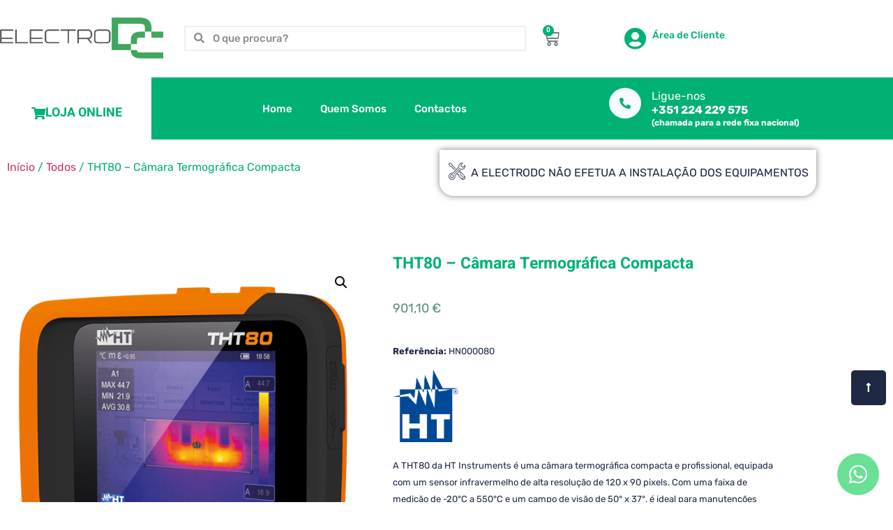

--- FILE ---
content_type: text/html; charset=UTF-8
request_url: https://electrodc.pt/produto/tht80-camara-termica-compacta/
body_size: 20698
content:
<!doctype html>
<html lang="pt-PT">
<head>
	<meta charset="UTF-8">
	<meta name="viewport" content="width=device-width, initial-scale=1">
	<link rel="profile" href="https://gmpg.org/xfn/11">
	<title>THT80 &#8211; Câmara Termográfica Compacta &#8211; ElectroDC</title>
<meta name='robots' content='max-image-preview:large' />
<link rel="alternate" type="application/rss+xml" title="ElectroDC &raquo; Feed" href="https://electrodc.pt/feed/" />
<link rel="alternate" type="application/rss+xml" title="ElectroDC &raquo; Feed de comentários" href="https://electrodc.pt/comments/feed/" />
<link rel="alternate" title="oEmbed (JSON)" type="application/json+oembed" href="https://electrodc.pt/wp-json/oembed/1.0/embed?url=https%3A%2F%2Felectrodc.pt%2Fproduto%2Ftht80-camara-termica-compacta%2F" />
<link rel="alternate" title="oEmbed (XML)" type="text/xml+oembed" href="https://electrodc.pt/wp-json/oembed/1.0/embed?url=https%3A%2F%2Felectrodc.pt%2Fproduto%2Ftht80-camara-termica-compacta%2F&#038;format=xml" />
<style id='wp-img-auto-sizes-contain-inline-css'>
img:is([sizes=auto i],[sizes^="auto," i]){contain-intrinsic-size:3000px 1500px}
/*# sourceURL=wp-img-auto-sizes-contain-inline-css */
</style>
<link rel='stylesheet' id='dce-dynamic-visibility-style-css' href='https://electrodc.pt/wp-content/plugins/dynamic-visibility-for-elementor/assets/css/dynamic-visibility.css?ver=6.0.2' media='all' />
<link rel='stylesheet' id='tf-font-awesome-css' href='https://electrodc.pt/wp-content/plugins/elementor/assets/lib/font-awesome/css/all.min.css?ver=6.9' media='all' />
<link rel='stylesheet' id='tf-regular-css' href='https://electrodc.pt/wp-content/plugins/elementor/assets/lib/font-awesome/css/regular.min.css?ver=6.9' media='all' />
<link rel='stylesheet' id='tf-header-footer-css' href='https://electrodc.pt/wp-content/plugins/themesflat-addons-for-elementor/assets/css/tf-header-footer.css?ver=6.9' media='all' />
<style id='wp-emoji-styles-inline-css'>

	img.wp-smiley, img.emoji {
		display: inline !important;
		border: none !important;
		box-shadow: none !important;
		height: 1em !important;
		width: 1em !important;
		margin: 0 0.07em !important;
		vertical-align: -0.1em !important;
		background: none !important;
		padding: 0 !important;
	}
/*# sourceURL=wp-emoji-styles-inline-css */
</style>
<link rel='stylesheet' id='wp-block-library-css' href='https://electrodc.pt/wp-includes/css/dist/block-library/style.min.css?ver=6.9' media='all' />
<link rel='stylesheet' id='yith-wcan-shortcodes-css' href='https://electrodc.pt/wp-content/plugins/yith-woocommerce-ajax-navigation/assets/css/shortcodes.css?ver=5.16.0' media='all' />
<style id='yith-wcan-shortcodes-inline-css'>
:root{
	--yith-wcan-filters_colors_titles: #434343;
	--yith-wcan-filters_colors_background: #FFFFFF;
	--yith-wcan-filters_colors_accent: #A7144C;
	--yith-wcan-filters_colors_accent_r: 167;
	--yith-wcan-filters_colors_accent_g: 20;
	--yith-wcan-filters_colors_accent_b: 76;
	--yith-wcan-color_swatches_border_radius: 100%;
	--yith-wcan-color_swatches_size: 30px;
	--yith-wcan-labels_style_background: #FFFFFF;
	--yith-wcan-labels_style_background_hover: #A7144C;
	--yith-wcan-labels_style_background_active: #A7144C;
	--yith-wcan-labels_style_text: #434343;
	--yith-wcan-labels_style_text_hover: #FFFFFF;
	--yith-wcan-labels_style_text_active: #FFFFFF;
	--yith-wcan-anchors_style_text: #434343;
	--yith-wcan-anchors_style_text_hover: #A7144C;
	--yith-wcan-anchors_style_text_active: #A7144C;
}
/*# sourceURL=yith-wcan-shortcodes-inline-css */
</style>
<style id='global-styles-inline-css'>
:root{--wp--preset--aspect-ratio--square: 1;--wp--preset--aspect-ratio--4-3: 4/3;--wp--preset--aspect-ratio--3-4: 3/4;--wp--preset--aspect-ratio--3-2: 3/2;--wp--preset--aspect-ratio--2-3: 2/3;--wp--preset--aspect-ratio--16-9: 16/9;--wp--preset--aspect-ratio--9-16: 9/16;--wp--preset--color--black: #000000;--wp--preset--color--cyan-bluish-gray: #abb8c3;--wp--preset--color--white: #ffffff;--wp--preset--color--pale-pink: #f78da7;--wp--preset--color--vivid-red: #cf2e2e;--wp--preset--color--luminous-vivid-orange: #ff6900;--wp--preset--color--luminous-vivid-amber: #fcb900;--wp--preset--color--light-green-cyan: #7bdcb5;--wp--preset--color--vivid-green-cyan: #00d084;--wp--preset--color--pale-cyan-blue: #8ed1fc;--wp--preset--color--vivid-cyan-blue: #0693e3;--wp--preset--color--vivid-purple: #9b51e0;--wp--preset--gradient--vivid-cyan-blue-to-vivid-purple: linear-gradient(135deg,rgb(6,147,227) 0%,rgb(155,81,224) 100%);--wp--preset--gradient--light-green-cyan-to-vivid-green-cyan: linear-gradient(135deg,rgb(122,220,180) 0%,rgb(0,208,130) 100%);--wp--preset--gradient--luminous-vivid-amber-to-luminous-vivid-orange: linear-gradient(135deg,rgb(252,185,0) 0%,rgb(255,105,0) 100%);--wp--preset--gradient--luminous-vivid-orange-to-vivid-red: linear-gradient(135deg,rgb(255,105,0) 0%,rgb(207,46,46) 100%);--wp--preset--gradient--very-light-gray-to-cyan-bluish-gray: linear-gradient(135deg,rgb(238,238,238) 0%,rgb(169,184,195) 100%);--wp--preset--gradient--cool-to-warm-spectrum: linear-gradient(135deg,rgb(74,234,220) 0%,rgb(151,120,209) 20%,rgb(207,42,186) 40%,rgb(238,44,130) 60%,rgb(251,105,98) 80%,rgb(254,248,76) 100%);--wp--preset--gradient--blush-light-purple: linear-gradient(135deg,rgb(255,206,236) 0%,rgb(152,150,240) 100%);--wp--preset--gradient--blush-bordeaux: linear-gradient(135deg,rgb(254,205,165) 0%,rgb(254,45,45) 50%,rgb(107,0,62) 100%);--wp--preset--gradient--luminous-dusk: linear-gradient(135deg,rgb(255,203,112) 0%,rgb(199,81,192) 50%,rgb(65,88,208) 100%);--wp--preset--gradient--pale-ocean: linear-gradient(135deg,rgb(255,245,203) 0%,rgb(182,227,212) 50%,rgb(51,167,181) 100%);--wp--preset--gradient--electric-grass: linear-gradient(135deg,rgb(202,248,128) 0%,rgb(113,206,126) 100%);--wp--preset--gradient--midnight: linear-gradient(135deg,rgb(2,3,129) 0%,rgb(40,116,252) 100%);--wp--preset--font-size--small: 13px;--wp--preset--font-size--medium: 20px;--wp--preset--font-size--large: 36px;--wp--preset--font-size--x-large: 42px;--wp--preset--spacing--20: 0.44rem;--wp--preset--spacing--30: 0.67rem;--wp--preset--spacing--40: 1rem;--wp--preset--spacing--50: 1.5rem;--wp--preset--spacing--60: 2.25rem;--wp--preset--spacing--70: 3.38rem;--wp--preset--spacing--80: 5.06rem;--wp--preset--shadow--natural: 6px 6px 9px rgba(0, 0, 0, 0.2);--wp--preset--shadow--deep: 12px 12px 50px rgba(0, 0, 0, 0.4);--wp--preset--shadow--sharp: 6px 6px 0px rgba(0, 0, 0, 0.2);--wp--preset--shadow--outlined: 6px 6px 0px -3px rgb(255, 255, 255), 6px 6px rgb(0, 0, 0);--wp--preset--shadow--crisp: 6px 6px 0px rgb(0, 0, 0);}:root { --wp--style--global--content-size: 800px;--wp--style--global--wide-size: 1200px; }:where(body) { margin: 0; }.wp-site-blocks > .alignleft { float: left; margin-right: 2em; }.wp-site-blocks > .alignright { float: right; margin-left: 2em; }.wp-site-blocks > .aligncenter { justify-content: center; margin-left: auto; margin-right: auto; }:where(.wp-site-blocks) > * { margin-block-start: 24px; margin-block-end: 0; }:where(.wp-site-blocks) > :first-child { margin-block-start: 0; }:where(.wp-site-blocks) > :last-child { margin-block-end: 0; }:root { --wp--style--block-gap: 24px; }:root :where(.is-layout-flow) > :first-child{margin-block-start: 0;}:root :where(.is-layout-flow) > :last-child{margin-block-end: 0;}:root :where(.is-layout-flow) > *{margin-block-start: 24px;margin-block-end: 0;}:root :where(.is-layout-constrained) > :first-child{margin-block-start: 0;}:root :where(.is-layout-constrained) > :last-child{margin-block-end: 0;}:root :where(.is-layout-constrained) > *{margin-block-start: 24px;margin-block-end: 0;}:root :where(.is-layout-flex){gap: 24px;}:root :where(.is-layout-grid){gap: 24px;}.is-layout-flow > .alignleft{float: left;margin-inline-start: 0;margin-inline-end: 2em;}.is-layout-flow > .alignright{float: right;margin-inline-start: 2em;margin-inline-end: 0;}.is-layout-flow > .aligncenter{margin-left: auto !important;margin-right: auto !important;}.is-layout-constrained > .alignleft{float: left;margin-inline-start: 0;margin-inline-end: 2em;}.is-layout-constrained > .alignright{float: right;margin-inline-start: 2em;margin-inline-end: 0;}.is-layout-constrained > .aligncenter{margin-left: auto !important;margin-right: auto !important;}.is-layout-constrained > :where(:not(.alignleft):not(.alignright):not(.alignfull)){max-width: var(--wp--style--global--content-size);margin-left: auto !important;margin-right: auto !important;}.is-layout-constrained > .alignwide{max-width: var(--wp--style--global--wide-size);}body .is-layout-flex{display: flex;}.is-layout-flex{flex-wrap: wrap;align-items: center;}.is-layout-flex > :is(*, div){margin: 0;}body .is-layout-grid{display: grid;}.is-layout-grid > :is(*, div){margin: 0;}body{padding-top: 0px;padding-right: 0px;padding-bottom: 0px;padding-left: 0px;}a:where(:not(.wp-element-button)){text-decoration: underline;}:root :where(.wp-element-button, .wp-block-button__link){background-color: #32373c;border-width: 0;color: #fff;font-family: inherit;font-size: inherit;font-style: inherit;font-weight: inherit;letter-spacing: inherit;line-height: inherit;padding-top: calc(0.667em + 2px);padding-right: calc(1.333em + 2px);padding-bottom: calc(0.667em + 2px);padding-left: calc(1.333em + 2px);text-decoration: none;text-transform: inherit;}.has-black-color{color: var(--wp--preset--color--black) !important;}.has-cyan-bluish-gray-color{color: var(--wp--preset--color--cyan-bluish-gray) !important;}.has-white-color{color: var(--wp--preset--color--white) !important;}.has-pale-pink-color{color: var(--wp--preset--color--pale-pink) !important;}.has-vivid-red-color{color: var(--wp--preset--color--vivid-red) !important;}.has-luminous-vivid-orange-color{color: var(--wp--preset--color--luminous-vivid-orange) !important;}.has-luminous-vivid-amber-color{color: var(--wp--preset--color--luminous-vivid-amber) !important;}.has-light-green-cyan-color{color: var(--wp--preset--color--light-green-cyan) !important;}.has-vivid-green-cyan-color{color: var(--wp--preset--color--vivid-green-cyan) !important;}.has-pale-cyan-blue-color{color: var(--wp--preset--color--pale-cyan-blue) !important;}.has-vivid-cyan-blue-color{color: var(--wp--preset--color--vivid-cyan-blue) !important;}.has-vivid-purple-color{color: var(--wp--preset--color--vivid-purple) !important;}.has-black-background-color{background-color: var(--wp--preset--color--black) !important;}.has-cyan-bluish-gray-background-color{background-color: var(--wp--preset--color--cyan-bluish-gray) !important;}.has-white-background-color{background-color: var(--wp--preset--color--white) !important;}.has-pale-pink-background-color{background-color: var(--wp--preset--color--pale-pink) !important;}.has-vivid-red-background-color{background-color: var(--wp--preset--color--vivid-red) !important;}.has-luminous-vivid-orange-background-color{background-color: var(--wp--preset--color--luminous-vivid-orange) !important;}.has-luminous-vivid-amber-background-color{background-color: var(--wp--preset--color--luminous-vivid-amber) !important;}.has-light-green-cyan-background-color{background-color: var(--wp--preset--color--light-green-cyan) !important;}.has-vivid-green-cyan-background-color{background-color: var(--wp--preset--color--vivid-green-cyan) !important;}.has-pale-cyan-blue-background-color{background-color: var(--wp--preset--color--pale-cyan-blue) !important;}.has-vivid-cyan-blue-background-color{background-color: var(--wp--preset--color--vivid-cyan-blue) !important;}.has-vivid-purple-background-color{background-color: var(--wp--preset--color--vivid-purple) !important;}.has-black-border-color{border-color: var(--wp--preset--color--black) !important;}.has-cyan-bluish-gray-border-color{border-color: var(--wp--preset--color--cyan-bluish-gray) !important;}.has-white-border-color{border-color: var(--wp--preset--color--white) !important;}.has-pale-pink-border-color{border-color: var(--wp--preset--color--pale-pink) !important;}.has-vivid-red-border-color{border-color: var(--wp--preset--color--vivid-red) !important;}.has-luminous-vivid-orange-border-color{border-color: var(--wp--preset--color--luminous-vivid-orange) !important;}.has-luminous-vivid-amber-border-color{border-color: var(--wp--preset--color--luminous-vivid-amber) !important;}.has-light-green-cyan-border-color{border-color: var(--wp--preset--color--light-green-cyan) !important;}.has-vivid-green-cyan-border-color{border-color: var(--wp--preset--color--vivid-green-cyan) !important;}.has-pale-cyan-blue-border-color{border-color: var(--wp--preset--color--pale-cyan-blue) !important;}.has-vivid-cyan-blue-border-color{border-color: var(--wp--preset--color--vivid-cyan-blue) !important;}.has-vivid-purple-border-color{border-color: var(--wp--preset--color--vivid-purple) !important;}.has-vivid-cyan-blue-to-vivid-purple-gradient-background{background: var(--wp--preset--gradient--vivid-cyan-blue-to-vivid-purple) !important;}.has-light-green-cyan-to-vivid-green-cyan-gradient-background{background: var(--wp--preset--gradient--light-green-cyan-to-vivid-green-cyan) !important;}.has-luminous-vivid-amber-to-luminous-vivid-orange-gradient-background{background: var(--wp--preset--gradient--luminous-vivid-amber-to-luminous-vivid-orange) !important;}.has-luminous-vivid-orange-to-vivid-red-gradient-background{background: var(--wp--preset--gradient--luminous-vivid-orange-to-vivid-red) !important;}.has-very-light-gray-to-cyan-bluish-gray-gradient-background{background: var(--wp--preset--gradient--very-light-gray-to-cyan-bluish-gray) !important;}.has-cool-to-warm-spectrum-gradient-background{background: var(--wp--preset--gradient--cool-to-warm-spectrum) !important;}.has-blush-light-purple-gradient-background{background: var(--wp--preset--gradient--blush-light-purple) !important;}.has-blush-bordeaux-gradient-background{background: var(--wp--preset--gradient--blush-bordeaux) !important;}.has-luminous-dusk-gradient-background{background: var(--wp--preset--gradient--luminous-dusk) !important;}.has-pale-ocean-gradient-background{background: var(--wp--preset--gradient--pale-ocean) !important;}.has-electric-grass-gradient-background{background: var(--wp--preset--gradient--electric-grass) !important;}.has-midnight-gradient-background{background: var(--wp--preset--gradient--midnight) !important;}.has-small-font-size{font-size: var(--wp--preset--font-size--small) !important;}.has-medium-font-size{font-size: var(--wp--preset--font-size--medium) !important;}.has-large-font-size{font-size: var(--wp--preset--font-size--large) !important;}.has-x-large-font-size{font-size: var(--wp--preset--font-size--x-large) !important;}
:root :where(.wp-block-pullquote){font-size: 1.5em;line-height: 1.6;}
/*# sourceURL=global-styles-inline-css */
</style>
<link rel='stylesheet' id='photoswipe-css' href='https://electrodc.pt/wp-content/plugins/woocommerce/assets/css/photoswipe/photoswipe.min.css?ver=10.4.3' media='all' />
<link rel='stylesheet' id='photoswipe-default-skin-css' href='https://electrodc.pt/wp-content/plugins/woocommerce/assets/css/photoswipe/default-skin/default-skin.min.css?ver=10.4.3' media='all' />
<link rel='stylesheet' id='woocommerce-layout-css' href='https://electrodc.pt/wp-content/plugins/woocommerce/assets/css/woocommerce-layout.css?ver=10.4.3' media='all' />
<link rel='stylesheet' id='woocommerce-smallscreen-css' href='https://electrodc.pt/wp-content/plugins/woocommerce/assets/css/woocommerce-smallscreen.css?ver=10.4.3' media='only screen and (max-width: 768px)' />
<link rel='stylesheet' id='woocommerce-general-css' href='https://electrodc.pt/wp-content/plugins/woocommerce/assets/css/woocommerce.css?ver=10.4.3' media='all' />
<style id='woocommerce-inline-inline-css'>
.woocommerce form .form-row .required { visibility: visible; }
/*# sourceURL=woocommerce-inline-inline-css */
</style>
<link rel='stylesheet' id='hello-elementor-css' href='https://electrodc.pt/wp-content/themes/hello-elementor/assets/css/reset.css?ver=3.4.5' media='all' />
<link rel='stylesheet' id='hello-elementor-theme-style-css' href='https://electrodc.pt/wp-content/themes/hello-elementor/assets/css/theme.css?ver=3.4.5' media='all' />
<link rel='stylesheet' id='hello-elementor-header-footer-css' href='https://electrodc.pt/wp-content/themes/hello-elementor/assets/css/header-footer.css?ver=3.4.5' media='all' />
<link rel='stylesheet' id='elementor-frontend-css' href='https://electrodc.pt/wp-content/uploads/elementor/css/custom-frontend.min.css?ver=1768990488' media='all' />
<link rel='stylesheet' id='elementor-post-41-css' href='https://electrodc.pt/wp-content/uploads/elementor/css/post-41.css?ver=1768990489' media='all' />
<link rel='stylesheet' id='widget-image-css' href='https://electrodc.pt/wp-content/plugins/elementor/assets/css/widget-image.min.css?ver=3.34.2' media='all' />
<link rel='stylesheet' id='widget-search-form-css' href='https://electrodc.pt/wp-content/plugins/elementor-pro/assets/css/widget-search-form.min.css?ver=3.34.1' media='all' />
<link rel='stylesheet' id='elementor-icons-shared-0-css' href='https://electrodc.pt/wp-content/plugins/elementor/assets/lib/font-awesome/css/fontawesome.min.css?ver=5.15.3' media='all' />
<link rel='stylesheet' id='elementor-icons-fa-solid-css' href='https://electrodc.pt/wp-content/plugins/elementor/assets/lib/font-awesome/css/solid.min.css?ver=5.15.3' media='all' />
<link rel='stylesheet' id='widget-woocommerce-menu-cart-css' href='https://electrodc.pt/wp-content/uploads/elementor/css/custom-pro-widget-woocommerce-menu-cart.min.css?ver=1768990489' media='all' />
<link rel='stylesheet' id='widget-heading-css' href='https://electrodc.pt/wp-content/plugins/elementor/assets/css/widget-heading.min.css?ver=3.34.2' media='all' />
<link rel='stylesheet' id='widget-nav-menu-css' href='https://electrodc.pt/wp-content/uploads/elementor/css/custom-pro-widget-nav-menu.min.css?ver=1768990489' media='all' />
<link rel='stylesheet' id='widget-social-icons-css' href='https://electrodc.pt/wp-content/plugins/elementor/assets/css/widget-social-icons.min.css?ver=3.34.2' media='all' />
<link rel='stylesheet' id='e-apple-webkit-css' href='https://electrodc.pt/wp-content/uploads/elementor/css/custom-apple-webkit.min.css?ver=1768990488' media='all' />
<link rel='stylesheet' id='widget-icon-list-css' href='https://electrodc.pt/wp-content/uploads/elementor/css/custom-widget-icon-list.min.css?ver=1768990488' media='all' />
<link rel='stylesheet' id='tf-scroll-top-css' href='https://electrodc.pt/wp-content/plugins/themesflat-addons-for-elementor/assets/css/tf-scroll-top.css?ver=6.9' media='all' />
<link rel='stylesheet' id='widget-woocommerce-product-images-css' href='https://electrodc.pt/wp-content/plugins/elementor-pro/assets/css/widget-woocommerce-product-images.min.css?ver=3.34.1' media='all' />
<link rel='stylesheet' id='widget-woocommerce-product-rating-css' href='https://electrodc.pt/wp-content/plugins/elementor-pro/assets/css/widget-woocommerce-product-rating.min.css?ver=3.34.1' media='all' />
<link rel='stylesheet' id='widget-woocommerce-product-price-css' href='https://electrodc.pt/wp-content/plugins/elementor-pro/assets/css/widget-woocommerce-product-price.min.css?ver=3.34.1' media='all' />
<link rel='stylesheet' id='widget-woocommerce-product-add-to-cart-css' href='https://electrodc.pt/wp-content/uploads/elementor/css/custom-pro-widget-woocommerce-product-add-to-cart.min.css?ver=1768990489' media='all' />
<link rel='stylesheet' id='widget-woocommerce-product-data-tabs-css' href='https://electrodc.pt/wp-content/plugins/elementor-pro/assets/css/widget-woocommerce-product-data-tabs.min.css?ver=3.34.1' media='all' />
<link rel='stylesheet' id='widget-woocommerce-products-css' href='https://electrodc.pt/wp-content/plugins/elementor-pro/assets/css/widget-woocommerce-products.min.css?ver=3.34.1' media='all' />
<link rel='stylesheet' id='e-animation-grow-css' href='https://electrodc.pt/wp-content/plugins/elementor/assets/lib/animations/styles/e-animation-grow.min.css?ver=3.34.2' media='all' />
<link rel='stylesheet' id='e-animation-fadeIn-css' href='https://electrodc.pt/wp-content/plugins/elementor/assets/lib/animations/styles/fadeIn.min.css?ver=3.34.2' media='all' />
<link rel='stylesheet' id='e-popup-css' href='https://electrodc.pt/wp-content/plugins/elementor-pro/assets/css/conditionals/popup.min.css?ver=3.34.1' media='all' />
<link rel='stylesheet' id='elementor-icons-css' href='https://electrodc.pt/wp-content/plugins/elementor/assets/lib/eicons/css/elementor-icons.min.css?ver=5.46.0' media='all' />
<link rel='stylesheet' id='elementor-post-25-css' href='https://electrodc.pt/wp-content/uploads/elementor/css/post-25.css?ver=1768990489' media='all' />
<link rel='stylesheet' id='elementor-post-46-css' href='https://electrodc.pt/wp-content/uploads/elementor/css/post-46.css?ver=1768990489' media='all' />
<link rel='stylesheet' id='elementor-post-403-css' href='https://electrodc.pt/wp-content/uploads/elementor/css/post-403.css?ver=1768990532' media='all' />
<link rel='stylesheet' id='elementor-post-822-css' href='https://electrodc.pt/wp-content/uploads/elementor/css/post-822.css?ver=1768990489' media='all' />
<link rel='stylesheet' id='hello-elementor-child-style-css' href='https://electrodc.pt/wp-content/themes/hello-theme-child-master/style.css?ver=2.0.0' media='all' />
<link rel='stylesheet' id='ekit-widget-styles-css' href='https://electrodc.pt/wp-content/plugins/elementskit-lite/widgets/init/assets/css/widget-styles.css?ver=3.7.8' media='all' />
<link rel='stylesheet' id='ekit-responsive-css' href='https://electrodc.pt/wp-content/plugins/elementskit-lite/widgets/init/assets/css/responsive.css?ver=3.7.8' media='all' />
<link rel='stylesheet' id='elementor-gf-local-heebo-css' href='https://electrodc.pt/wp-content/uploads/elementor/google-fonts/css/heebo.css?ver=1742228520' media='all' />
<link rel='stylesheet' id='elementor-gf-local-robotoslab-css' href='https://electrodc.pt/wp-content/uploads/elementor/google-fonts/css/robotoslab.css?ver=1742228526' media='all' />
<link rel='stylesheet' id='elementor-gf-local-rubik-css' href='https://electrodc.pt/wp-content/uploads/elementor/google-fonts/css/rubik.css?ver=1742228533' media='all' />
<link rel='stylesheet' id='elementor-icons-fa-brands-css' href='https://electrodc.pt/wp-content/plugins/elementor/assets/lib/font-awesome/css/brands.min.css?ver=5.15.3' media='all' />
<link rel='stylesheet' id='elementor-icons-ekiticons-css' href='https://electrodc.pt/wp-content/plugins/elementskit-lite/modules/elementskit-icon-pack/assets/css/ekiticons.css?ver=3.7.8' media='all' />
<script src="https://electrodc.pt/wp-includes/js/jquery/jquery.min.js?ver=3.7.1" id="jquery-core-js"></script>
<script src="https://electrodc.pt/wp-includes/js/jquery/jquery-migrate.min.js?ver=3.4.1" id="jquery-migrate-js"></script>
<script src="https://electrodc.pt/wp-content/plugins/woocommerce/assets/js/jquery-blockui/jquery.blockUI.min.js?ver=2.7.0-wc.10.4.3" id="wc-jquery-blockui-js" defer data-wp-strategy="defer"></script>
<script id="wc-add-to-cart-js-extra">
var wc_add_to_cart_params = {"ajax_url":"/wp-admin/admin-ajax.php","wc_ajax_url":"/?wc-ajax=%%endpoint%%","i18n_view_cart":"Ver carrinho","cart_url":"https://electrodc.pt/carrinho/","is_cart":"","cart_redirect_after_add":"no"};
//# sourceURL=wc-add-to-cart-js-extra
</script>
<script src="https://electrodc.pt/wp-content/plugins/woocommerce/assets/js/frontend/add-to-cart.min.js?ver=10.4.3" id="wc-add-to-cart-js" defer data-wp-strategy="defer"></script>
<script src="https://electrodc.pt/wp-content/plugins/woocommerce/assets/js/zoom/jquery.zoom.min.js?ver=1.7.21-wc.10.4.3" id="wc-zoom-js" defer data-wp-strategy="defer"></script>
<script src="https://electrodc.pt/wp-content/plugins/woocommerce/assets/js/flexslider/jquery.flexslider.min.js?ver=2.7.2-wc.10.4.3" id="wc-flexslider-js" defer data-wp-strategy="defer"></script>
<script src="https://electrodc.pt/wp-content/plugins/woocommerce/assets/js/photoswipe/photoswipe.min.js?ver=4.1.1-wc.10.4.3" id="wc-photoswipe-js" defer data-wp-strategy="defer"></script>
<script src="https://electrodc.pt/wp-content/plugins/woocommerce/assets/js/photoswipe/photoswipe-ui-default.min.js?ver=4.1.1-wc.10.4.3" id="wc-photoswipe-ui-default-js" defer data-wp-strategy="defer"></script>
<script id="wc-single-product-js-extra">
var wc_single_product_params = {"i18n_required_rating_text":"Seleccione uma classifica\u00e7\u00e3o","i18n_rating_options":["1 of 5 stars","2 of 5 stars","3 of 5 stars","4 of 5 stars","5 of 5 stars"],"i18n_product_gallery_trigger_text":"View full-screen image gallery","review_rating_required":"yes","flexslider":{"rtl":false,"animation":"slide","smoothHeight":true,"directionNav":false,"controlNav":"thumbnails","slideshow":false,"animationSpeed":500,"animationLoop":false,"allowOneSlide":false},"zoom_enabled":"1","zoom_options":[],"photoswipe_enabled":"1","photoswipe_options":{"shareEl":false,"closeOnScroll":false,"history":false,"hideAnimationDuration":0,"showAnimationDuration":0},"flexslider_enabled":"1"};
//# sourceURL=wc-single-product-js-extra
</script>
<script src="https://electrodc.pt/wp-content/plugins/woocommerce/assets/js/frontend/single-product.min.js?ver=10.4.3" id="wc-single-product-js" defer data-wp-strategy="defer"></script>
<script src="https://electrodc.pt/wp-content/plugins/woocommerce/assets/js/js-cookie/js.cookie.min.js?ver=2.1.4-wc.10.4.3" id="wc-js-cookie-js" defer data-wp-strategy="defer"></script>
<script id="woocommerce-js-extra">
var woocommerce_params = {"ajax_url":"/wp-admin/admin-ajax.php","wc_ajax_url":"/?wc-ajax=%%endpoint%%","i18n_password_show":"Show password","i18n_password_hide":"Hide password"};
//# sourceURL=woocommerce-js-extra
</script>
<script src="https://electrodc.pt/wp-content/plugins/woocommerce/assets/js/frontend/woocommerce.min.js?ver=10.4.3" id="woocommerce-js" defer data-wp-strategy="defer"></script>
<link rel="https://api.w.org/" href="https://electrodc.pt/wp-json/" /><link rel="alternate" title="JSON" type="application/json" href="https://electrodc.pt/wp-json/wp/v2/product/2450" /><link rel="EditURI" type="application/rsd+xml" title="RSD" href="https://electrodc.pt/xmlrpc.php?rsd" />
<meta name="generator" content="WordPress 6.9" />
<meta name="generator" content="WooCommerce 10.4.3" />
<link rel="canonical" href="https://electrodc.pt/produto/tht80-camara-termica-compacta/" />
<link rel='shortlink' href='https://electrodc.pt/?p=2450' />
<!-- Global site tag (gtag.js) - Google Analytics -->
<script async src="https://www.googletagmanager.com/gtag/js?id=G-PLV07LGJ9Z"></script>
<script>
  window.dataLayer = window.dataLayer || [];
  function gtag(){dataLayer.push(arguments);}
  gtag('js', new Date());

  gtag('config', 'G-PLV07LGJ9Z');
</script><!-- Google site verification - Google for WooCommerce -->
<meta name="google-site-verification" content="Z0Q2UR0cM8WIgKjWdjk3MtPiGxAMaxi9e4D-dU287Qg" />
<meta name="description" content="Referência: HN000080


A THT80 da HT Instruments é uma câmara termográfica compacta e profissional, equipada com um sensor infravermelho de alta resolução de 120 x 90 pixels. Com uma faixa de medição de -20°C a 550°C e um campo de visão de 50° x 37°, é ideal para manutenções hidráulicas, mecânicas ou elétricas frequentes. Possui a função AutoFusion e um ecrã tátil capacitivo de alta luminosidade, permitindo uma utilização imediata e eficiente.">
	<noscript><style>.woocommerce-product-gallery{ opacity: 1 !important; }</style></noscript>
	<meta name="generator" content="Elementor 3.34.2; features: additional_custom_breakpoints; settings: css_print_method-external, google_font-enabled, font_display-auto">
<style type="text/css" id="filter-everything-inline-css">.wpc-orderby-select{width:100%}.wpc-filters-open-button-container{display:none}.wpc-debug-message{padding:16px;font-size:14px;border:1px dashed #ccc;margin-bottom:20px}.wpc-debug-title{visibility:hidden}.wpc-button-inner,.wpc-chip-content{display:flex;align-items:center}.wpc-icon-html-wrapper{position:relative;margin-right:10px;top:2px}.wpc-icon-html-wrapper span{display:block;height:1px;width:18px;border-radius:3px;background:#2c2d33;margin-bottom:4px;position:relative}span.wpc-icon-line-1:after,span.wpc-icon-line-2:after,span.wpc-icon-line-3:after{content:"";display:block;width:3px;height:3px;border:1px solid #2c2d33;background-color:#fff;position:absolute;top:-2px;box-sizing:content-box}span.wpc-icon-line-3:after{border-radius:50%;left:2px}span.wpc-icon-line-1:after{border-radius:50%;left:5px}span.wpc-icon-line-2:after{border-radius:50%;left:12px}body .wpc-filters-open-button-container a.wpc-filters-open-widget,body .wpc-filters-open-button-container a.wpc-open-close-filters-button{display:inline-block;text-align:left;border:1px solid #2c2d33;border-radius:2px;line-height:1.5;padding:7px 12px;background-color:transparent;color:#2c2d33;box-sizing:border-box;text-decoration:none!important;font-weight:400;transition:none;position:relative}@media screen and (max-width:768px){.wpc_show_bottom_widget .wpc-filters-open-button-container,.wpc_show_open_close_button .wpc-filters-open-button-container{display:block}.wpc_show_bottom_widget .wpc-filters-open-button-container{margin-top:1em;margin-bottom:1em}}</style>
			<style>
				.e-con.e-parent:nth-of-type(n+4):not(.e-lazyloaded):not(.e-no-lazyload),
				.e-con.e-parent:nth-of-type(n+4):not(.e-lazyloaded):not(.e-no-lazyload) * {
					background-image: none !important;
				}
				@media screen and (max-height: 1024px) {
					.e-con.e-parent:nth-of-type(n+3):not(.e-lazyloaded):not(.e-no-lazyload),
					.e-con.e-parent:nth-of-type(n+3):not(.e-lazyloaded):not(.e-no-lazyload) * {
						background-image: none !important;
					}
				}
				@media screen and (max-height: 640px) {
					.e-con.e-parent:nth-of-type(n+2):not(.e-lazyloaded):not(.e-no-lazyload),
					.e-con.e-parent:nth-of-type(n+2):not(.e-lazyloaded):not(.e-no-lazyload) * {
						background-image: none !important;
					}
				}
			</style>
			<link rel="icon" href="https://electrodc.pt/wp-content/uploads/2024/12/cropped-Untitled-1-32x32.png" sizes="32x32" />
<link rel="icon" href="https://electrodc.pt/wp-content/uploads/2024/12/cropped-Untitled-1-192x192.png" sizes="192x192" />
<link rel="apple-touch-icon" href="https://electrodc.pt/wp-content/uploads/2024/12/cropped-Untitled-1-180x180.png" />
<meta name="msapplication-TileImage" content="https://electrodc.pt/wp-content/uploads/2024/12/cropped-Untitled-1-270x270.png" />

		<!-- Global site tag (gtag.js) - Google Ads: AW-16633563684 - Google for WooCommerce -->
		<script async src="https://www.googletagmanager.com/gtag/js?id=AW-16633563684"></script>
		<script>
			window.dataLayer = window.dataLayer || [];
			function gtag() { dataLayer.push(arguments); }
			gtag( 'consent', 'default', {
				analytics_storage: 'denied',
				ad_storage: 'denied',
				ad_user_data: 'denied',
				ad_personalization: 'denied',
				region: ['AT', 'BE', 'BG', 'HR', 'CY', 'CZ', 'DK', 'EE', 'FI', 'FR', 'DE', 'GR', 'HU', 'IS', 'IE', 'IT', 'LV', 'LI', 'LT', 'LU', 'MT', 'NL', 'NO', 'PL', 'PT', 'RO', 'SK', 'SI', 'ES', 'SE', 'GB', 'CH'],
				wait_for_update: 500,
			} );
			gtag('js', new Date());
			gtag('set', 'developer_id.dOGY3NW', true);
			gtag("config", "AW-16633563684", { "groups": "GLA", "send_page_view": false });		</script>

		</head>
<body class="wp-singular product-template-default single single-product postid-2450 wp-custom-logo wp-embed-responsive wp-theme-hello-elementor wp-child-theme-hello-theme-child-master theme-hello-elementor woocommerce woocommerce-page woocommerce-no-js yith-wcan-free hello-elementor-default wpc_show_open_close_button elementor-default elementor-template-full-width elementor-kit-41 elementor-page-403">

<script>
gtag("event", "page_view", {send_to: "GLA"});
</script>

<a class="skip-link screen-reader-text" href="#content">Pular para o conteúdo</a>

		<header data-elementor-type="header" data-elementor-id="25" class="elementor elementor-25 elementor-location-header" data-elementor-post-type="elementor_library">
					<section class="elementor-section elementor-top-section elementor-element elementor-element-73758c32 elementor-section-full_width elementor-section-height-default elementor-section-height-default" data-id="73758c32" data-element_type="section">
						<div class="elementor-container elementor-column-gap-default">
					<div class="elementor-column elementor-col-100 elementor-top-column elementor-element elementor-element-7e0df1f5" data-id="7e0df1f5" data-element_type="column">
			<div class="elementor-widget-wrap elementor-element-populated">
						<section class="elementor-section elementor-inner-section elementor-element elementor-element-1ca3c54 elementor-section-boxed elementor-section-height-default elementor-section-height-default" data-id="1ca3c54" data-element_type="section" data-settings="{&quot;background_background&quot;:&quot;classic&quot;}">
						<div class="elementor-container elementor-column-gap-default">
					<div class="elementor-column elementor-col-20 elementor-inner-column elementor-element elementor-element-6e90c16f" data-id="6e90c16f" data-element_type="column">
			<div class="elementor-widget-wrap elementor-element-populated">
						<div class="elementor-element elementor-element-7654ebdb elementor-widget elementor-widget-image" data-id="7654ebdb" data-element_type="widget" data-widget_type="image.default">
				<div class="elementor-widget-container">
																<a href="https://electrodc.pt">
							<img fetchpriority="high" width="788" height="199" src="https://electrodc.pt/wp-content/uploads/2022/02/LOCKED_electrodc-logo.jpeg" class="attachment-large size-large wp-image-3929" alt="" srcset="https://electrodc.pt/wp-content/uploads/2022/02/LOCKED_electrodc-logo.jpeg 788w, https://electrodc.pt/wp-content/uploads/2022/02/LOCKED_electrodc-logo-300x76.jpeg 300w, https://electrodc.pt/wp-content/uploads/2022/02/LOCKED_electrodc-logo-768x194.jpeg 768w, https://electrodc.pt/wp-content/uploads/2022/02/LOCKED_electrodc-logo-600x152.jpeg 600w" sizes="(max-width: 788px) 100vw, 788px" />								</a>
															</div>
				</div>
					</div>
		</div>
				<div class="elementor-column elementor-col-20 elementor-inner-column elementor-element elementor-element-28054b47 elementor-hidden-mobile" data-id="28054b47" data-element_type="column">
			<div class="elementor-widget-wrap elementor-element-populated">
						<div class="elementor-element elementor-element-1023add7 elementor-search-form--skin-minimal elementor-widget elementor-widget-search-form" data-id="1023add7" data-element_type="widget" data-settings="{&quot;skin&quot;:&quot;minimal&quot;}" data-widget_type="search-form.default">
				<div class="elementor-widget-container">
							<search role="search">
			<form class="elementor-search-form" action="https://electrodc.pt" method="get">
												<div class="elementor-search-form__container">
					<label class="elementor-screen-only" for="elementor-search-form-1023add7">Procurar</label>

											<div class="elementor-search-form__icon">
							<i aria-hidden="true" class="fas fa-search"></i>							<span class="elementor-screen-only">Procurar</span>
						</div>
					
					<input id="elementor-search-form-1023add7" placeholder="O que procura?" class="elementor-search-form__input" type="search" name="s" value="">
					
					
									</div>
			</form>
		</search>
						</div>
				</div>
					</div>
		</div>
				<div class="elementor-column elementor-col-20 elementor-inner-column elementor-element elementor-element-48a9906f" data-id="48a9906f" data-element_type="column">
			<div class="elementor-widget-wrap elementor-element-populated">
						<div class="elementor-element elementor-element-581cea76 elementor-widget__width-auto toggle-icon--cart-medium elementor-menu-cart--items-indicator-bubble elementor-menu-cart--cart-type-side-cart elementor-menu-cart--show-remove-button-yes elementor-widget elementor-widget-woocommerce-menu-cart" data-id="581cea76" data-element_type="widget" data-settings="{&quot;cart_type&quot;:&quot;side-cart&quot;,&quot;open_cart&quot;:&quot;click&quot;,&quot;automatically_open_cart&quot;:&quot;no&quot;}" data-widget_type="woocommerce-menu-cart.default">
				<div class="elementor-widget-container">
							<div class="elementor-menu-cart__wrapper">
							<div class="elementor-menu-cart__toggle_wrapper">
					<div class="elementor-menu-cart__container elementor-lightbox" aria-hidden="true">
						<div class="elementor-menu-cart__main" aria-hidden="true">
									<div class="elementor-menu-cart__close-button">
					</div>
									<div class="widget_shopping_cart_content">
															</div>
						</div>
					</div>
							<div class="elementor-menu-cart__toggle elementor-button-wrapper">
			<a id="elementor-menu-cart__toggle_button" href="#" class="elementor-menu-cart__toggle_button elementor-button elementor-size-sm" aria-expanded="false">
				<span class="elementor-button-text"><span class="woocommerce-Price-amount amount"><bdi>0,00&nbsp;<span class="woocommerce-Price-currencySymbol">&euro;</span></bdi></span></span>
				<span class="elementor-button-icon">
					<span class="elementor-button-icon-qty" data-counter="0">0</span>
					<i class="eicon-cart-medium"></i>					<span class="elementor-screen-only">Cart</span>
				</span>
			</a>
		</div>
						</div>
					</div> <!-- close elementor-menu-cart__wrapper -->
						</div>
				</div>
					</div>
		</div>
				<div class="elementor-column elementor-col-20 elementor-inner-column elementor-element elementor-element-e8bb144" data-id="e8bb144" data-element_type="column" data-settings="{&quot;background_background&quot;:&quot;classic&quot;}">
			<div class="elementor-widget-wrap elementor-element-populated">
						<div class="elementor-element elementor-element-8acc924 elementor-view-default elementor-widget elementor-widget-icon" data-id="8acc924" data-element_type="widget" data-widget_type="icon.default">
				<div class="elementor-widget-container">
							<div class="elementor-icon-wrapper">
			<a class="elementor-icon" href="https://electrodc.pt/minha-conta/">
			<i aria-hidden="true" class="fas fa-user-circle"></i>			</a>
		</div>
						</div>
				</div>
					</div>
		</div>
				<div class="elementor-column elementor-col-20 elementor-inner-column elementor-element elementor-element-00f563f" data-id="00f563f" data-element_type="column" data-settings="{&quot;background_background&quot;:&quot;classic&quot;}">
			<div class="elementor-widget-wrap elementor-element-populated">
						<div class="elementor-element elementor-element-effdb34 elementor-widget elementor-widget-heading" data-id="effdb34" data-element_type="widget" data-widget_type="heading.default">
				<div class="elementor-widget-container">
					<h2 class="elementor-heading-title elementor-size-default"><a href="https://electrodc.pt/minha-conta/">Área de Cliente</a></h2>				</div>
				</div>
					</div>
		</div>
					</div>
		</section>
				<section class="elementor-section elementor-inner-section elementor-element elementor-element-1e223bb2 elementor-section-boxed elementor-section-height-default elementor-section-height-default" data-id="1e223bb2" data-element_type="section" data-settings="{&quot;background_background&quot;:&quot;classic&quot;}">
						<div class="elementor-container elementor-column-gap-default">
					<div class="elementor-column elementor-col-33 elementor-inner-column elementor-element elementor-element-2abe233c" data-id="2abe233c" data-element_type="column">
			<div class="elementor-widget-wrap elementor-element-populated">
						<div class="elementor-element elementor-element-4d906208 elementor-align-justify elementor-widget elementor-widget-button" data-id="4d906208" data-element_type="widget" data-widget_type="button.default">
				<div class="elementor-widget-container">
									<div class="elementor-button-wrapper">
					<a class="elementor-button elementor-button-link elementor-size-sm" href="https://electrodc.pt/loja/">
						<span class="elementor-button-content-wrapper">
						<span class="elementor-button-icon">
				<i aria-hidden="true" class="fas fa-shopping-cart"></i>			</span>
									<span class="elementor-button-text">Loja online</span>
					</span>
					</a>
				</div>
								</div>
				</div>
					</div>
		</div>
				<div class="elementor-column elementor-col-33 elementor-inner-column elementor-element elementor-element-12315aa1" data-id="12315aa1" data-element_type="column" data-settings="{&quot;background_background&quot;:&quot;classic&quot;}">
			<div class="elementor-widget-wrap elementor-element-populated">
						<div class="elementor-element elementor-element-76976f1 elementor-widget__width-auto elementor-nav-menu--stretch elementor-widget-mobile__width-initial elementor-nav-menu__align-center elementor-hidden-tablet elementor-hidden-mobile elementor-hidden-mobile_extra elementor-nav-menu--dropdown-tablet elementor-nav-menu__text-align-aside elementor-nav-menu--toggle elementor-nav-menu--burger elementor-widget elementor-widget-nav-menu" data-id="76976f1" data-element_type="widget" data-settings="{&quot;submenu_icon&quot;:{&quot;value&quot;:&quot;&lt;i class=\&quot;fas e-plus-icon\&quot; aria-hidden=\&quot;true\&quot;&gt;&lt;\/i&gt;&quot;,&quot;library&quot;:&quot;&quot;},&quot;full_width&quot;:&quot;stretch&quot;,&quot;layout&quot;:&quot;horizontal&quot;,&quot;toggle&quot;:&quot;burger&quot;}" data-widget_type="nav-menu.default">
				<div class="elementor-widget-container">
								<nav aria-label="Menu" class="elementor-nav-menu--main elementor-nav-menu__container elementor-nav-menu--layout-horizontal e--pointer-underline e--animation-grow">
				<ul id="menu-1-76976f1" class="elementor-nav-menu"><li class="menu-item menu-item-type-post_type menu-item-object-page menu-item-home menu-item-22"><a href="https://electrodc.pt/" class="elementor-item">Home</a></li>
<li class="menu-item menu-item-type-post_type menu-item-object-page menu-item-85"><a href="https://electrodc.pt/quem-somos/" class="elementor-item">Quem Somos</a></li>
<li class="menu-item menu-item-type-post_type menu-item-object-page menu-item-84"><a href="https://electrodc.pt/contactos/" class="elementor-item">Contactos</a></li>
</ul>			</nav>
					<div class="elementor-menu-toggle" role="button" tabindex="0" aria-label="Menu Toggle" aria-expanded="false">
			<i aria-hidden="true" role="presentation" class="elementor-menu-toggle__icon--open eicon-menu-bar"></i><i aria-hidden="true" role="presentation" class="elementor-menu-toggle__icon--close eicon-close"></i>		</div>
					<nav class="elementor-nav-menu--dropdown elementor-nav-menu__container" aria-hidden="true">
				<ul id="menu-2-76976f1" class="elementor-nav-menu"><li class="menu-item menu-item-type-post_type menu-item-object-page menu-item-home menu-item-22"><a href="https://electrodc.pt/" class="elementor-item" tabindex="-1">Home</a></li>
<li class="menu-item menu-item-type-post_type menu-item-object-page menu-item-85"><a href="https://electrodc.pt/quem-somos/" class="elementor-item" tabindex="-1">Quem Somos</a></li>
<li class="menu-item menu-item-type-post_type menu-item-object-page menu-item-84"><a href="https://electrodc.pt/contactos/" class="elementor-item" tabindex="-1">Contactos</a></li>
</ul>			</nav>
						</div>
				</div>
				<div class="elementor-element elementor-element-816261a elementor-hidden-desktop elementor-hidden-widescreen elementor-hidden-laptop elementor-hidden-tablet_extra elementor-view-default elementor-widget elementor-widget-icon" data-id="816261a" data-element_type="widget" data-widget_type="icon.default">
				<div class="elementor-widget-container">
							<div class="elementor-icon-wrapper">
			<a class="elementor-icon" href="#elementor-action%3Aaction%3Dpopup%3Aopen%26settings%3DeyJpZCI6IjMyMjQiLCJ0b2dnbGUiOmZhbHNlfQ%3D%3D">
			<i aria-hidden="true" class="fas fa-bars"></i>			</a>
		</div>
						</div>
				</div>
					</div>
		</div>
				<div class="elementor-column elementor-col-33 elementor-inner-column elementor-element elementor-element-4e54ee41 elementor-hidden-tablet elementor-hidden-mobile" data-id="4e54ee41" data-element_type="column" data-settings="{&quot;background_background&quot;:&quot;classic&quot;}">
			<div class="elementor-widget-wrap elementor-element-populated">
						<div class="elementor-element elementor-element-6dc51ddf elementor-widget__width-initial elementor-view-default elementor-widget elementor-widget-icon" data-id="6dc51ddf" data-element_type="widget" data-widget_type="icon.default">
				<div class="elementor-widget-container">
							<div class="elementor-icon-wrapper">
			<div class="elementor-icon">
			<i aria-hidden="true" class="fas fa-phone-alt"></i>			</div>
		</div>
						</div>
				</div>
				<div class="elementor-element elementor-element-74deace0 elementor-widget__width-auto elementor-widget elementor-widget-heading" data-id="74deace0" data-element_type="widget" data-widget_type="heading.default">
				<div class="elementor-widget-container">
					<h2 class="elementor-heading-title elementor-size-default">Ligue-nos</h2>				</div>
				</div>
				<div class="elementor-element elementor-element-18147021 elementor-widget elementor-widget-heading" data-id="18147021" data-element_type="widget" data-widget_type="heading.default">
				<div class="elementor-widget-container">
					<h2 class="elementor-heading-title elementor-size-default">+351 224 229 575 <p style="font-size:12px">(chamada para a rede fixa nacional)</p></h2>				</div>
				</div>
					</div>
		</div>
					</div>
		</section>
					</div>
		</div>
					</div>
		</section>
				</header>
		<div class="woocommerce-notices-wrapper"></div><script>
gtag("event", "view_item", {
			send_to: "GLA",
			ecomm_pagetype: "product",
			value: 901.098000,
			items:[{
				id: "gla_2450",
				price: 901.098000,
				google_business_vertical: "retail",
				name: "THT80 - Câmara Termográfica Compacta",
				category: "Teste e Medida &amp; Todos",
			}]});
</script>
		<div data-elementor-type="product" data-elementor-id="403" class="elementor elementor-403 elementor-location-single post-2450 product type-product status-publish has-post-thumbnail product_cat-teste-e-medida product_cat-todos product_tag-alta-resolucao product_tag-analise-termica product_tag-autofusion product_tag-camara-termografica product_tag-ecra-tatil product_tag-ht-instruments product_tag-inspecao-termica product_tag-manutencao-preventiva product_tag-tht80 product_tag-wi-fi pa_marcas-ht first instock shipping-taxable purchasable product-type-simple product" data-elementor-post-type="elementor_library">
					<section class="elementor-section elementor-top-section elementor-element elementor-element-6458dfe elementor-section-boxed elementor-section-height-default elementor-section-height-default" data-id="6458dfe" data-element_type="section">
						<div class="elementor-container elementor-column-gap-default">
					<div class="elementor-column elementor-col-50 elementor-top-column elementor-element elementor-element-0201d98" data-id="0201d98" data-element_type="column">
			<div class="elementor-widget-wrap elementor-element-populated">
						<div class="elementor-element elementor-element-da9390e elementor-widget elementor-widget-woocommerce-breadcrumb" data-id="da9390e" data-element_type="widget" data-widget_type="woocommerce-breadcrumb.default">
				<div class="elementor-widget-container">
					<nav class="woocommerce-breadcrumb" aria-label="Breadcrumb"><a href="https://electrodc.pt">Início</a>&nbsp;&#47;&nbsp;<a href="https://electrodc.pt/categoria-produto/todos/">Todos</a>&nbsp;&#47;&nbsp;THT80 &#8211; Câmara Termográfica Compacta</nav>				</div>
				</div>
					</div>
		</div>
				<div class="elementor-column elementor-col-50 elementor-top-column elementor-element elementor-element-cbaabf5 elementor-hidden-desktop elementor-hidden-tablet elementor-hidden-mobile" data-id="cbaabf5" data-element_type="column">
			<div class="elementor-widget-wrap elementor-element-populated">
						<div class="elementor-element elementor-element-c1727a1 elementor-align-end elementor-icon-list--layout-traditional elementor-list-item-link-full_width elementor-widget elementor-widget-icon-list" data-id="c1727a1" data-element_type="widget" data-widget_type="icon-list.default">
				<div class="elementor-widget-container">
							<ul class="elementor-icon-list-items">
							<li class="elementor-icon-list-item">
											<span class="elementor-icon-list-icon">
							<i aria-hidden="true" class="icon icon-customer-support"></i>						</span>
										<span class="elementor-icon-list-text">A ELECTRODC NÃO EFETUA A INSTALAÇÃO DOS EQUIPAMENTOS</span>
									</li>
						</ul>
						</div>
				</div>
					</div>
		</div>
					</div>
		</section>
				<section class="elementor-section elementor-top-section elementor-element elementor-element-5dfe26e elementor-section-boxed elementor-section-height-default elementor-section-height-default" data-id="5dfe26e" data-element_type="section">
						<div class="elementor-container elementor-column-gap-default">
					<div class="elementor-column elementor-col-100 elementor-top-column elementor-element elementor-element-3fbb2486" data-id="3fbb2486" data-element_type="column">
			<div class="elementor-widget-wrap elementor-element-populated">
						<section class="elementor-section elementor-inner-section elementor-element elementor-element-4f781687 elementor-section-boxed elementor-section-height-default elementor-section-height-default" data-id="4f781687" data-element_type="section">
						<div class="elementor-container elementor-column-gap-default">
					<div class="elementor-column elementor-col-50 elementor-inner-column elementor-element elementor-element-4e93cf4" data-id="4e93cf4" data-element_type="column">
			<div class="elementor-widget-wrap elementor-element-populated">
						<div class="elementor-element elementor-element-8a601e0 yes elementor-widget elementor-widget-woocommerce-product-images" data-id="8a601e0" data-element_type="widget" data-widget_type="woocommerce-product-images.default">
				<div class="elementor-widget-container">
					<div class="woocommerce-product-gallery woocommerce-product-gallery--with-images woocommerce-product-gallery--columns-4 images" data-columns="4" style="opacity: 0; transition: opacity .25s ease-in-out;">
	<div class="woocommerce-product-gallery__wrapper">
		<div data-thumb="https://electrodc.pt/wp-content/uploads/2023/04/tht80-100x100.png" data-thumb-alt="THT80 - Câmara Termográfica Compacta" data-thumb-srcset="https://electrodc.pt/wp-content/uploads/2023/04/tht80-100x100.png 100w, https://electrodc.pt/wp-content/uploads/2023/04/tht80-300x300.png 300w, https://electrodc.pt/wp-content/uploads/2023/04/tht80-150x150.png 150w, https://electrodc.pt/wp-content/uploads/2023/04/tht80-768x768.png 768w, https://electrodc.pt/wp-content/uploads/2023/04/tht80-600x600.png 600w, https://electrodc.pt/wp-content/uploads/2023/04/tht80.png 800w"  data-thumb-sizes="(max-width: 100px) 100vw, 100px" class="woocommerce-product-gallery__image"><a href="https://electrodc.pt/wp-content/uploads/2023/04/tht80.png"><img width="600" height="600" src="https://electrodc.pt/wp-content/uploads/2023/04/tht80-600x600.png" class="wp-post-image" alt="THT80 - Câmara Termográfica Compacta" data-caption="" data-src="https://electrodc.pt/wp-content/uploads/2023/04/tht80.png" data-large_image="https://electrodc.pt/wp-content/uploads/2023/04/tht80.png" data-large_image_width="800" data-large_image_height="800" decoding="async" srcset="https://electrodc.pt/wp-content/uploads/2023/04/tht80-600x600.png 600w, https://electrodc.pt/wp-content/uploads/2023/04/tht80-300x300.png 300w, https://electrodc.pt/wp-content/uploads/2023/04/tht80-150x150.png 150w, https://electrodc.pt/wp-content/uploads/2023/04/tht80-768x768.png 768w, https://electrodc.pt/wp-content/uploads/2023/04/tht80-100x100.png 100w, https://electrodc.pt/wp-content/uploads/2023/04/tht80.png 800w" sizes="(max-width: 600px) 100vw, 600px" /></a></div>	</div>
</div>
				</div>
				</div>
					</div>
		</div>
				<div class="elementor-column elementor-col-50 elementor-inner-column elementor-element elementor-element-3dcf5b5b" data-id="3dcf5b5b" data-element_type="column">
			<div class="elementor-widget-wrap elementor-element-populated">
						<div class="elementor-element elementor-element-63b63760 elementor-widget elementor-widget-woocommerce-product-title elementor-page-title elementor-widget-heading" data-id="63b63760" data-element_type="widget" data-widget_type="woocommerce-product-title.default">
				<div class="elementor-widget-container">
					<h2 class="product_title entry-title elementor-heading-title elementor-size-default">THT80 &#8211; Câmara Termográfica Compacta</h2>				</div>
				</div>
				<div class="elementor-element elementor-element-3c27bf3c elementor-widget elementor-widget-woocommerce-product-price" data-id="3c27bf3c" data-element_type="widget" data-widget_type="woocommerce-product-price.default">
				<div class="elementor-widget-container">
					<p class="price"><span class="woocommerce-Price-amount amount"><bdi>901,10&nbsp;<span class="woocommerce-Price-currencySymbol">&euro;</span></bdi></span></p>
				</div>
				</div>
				<div class="elementor-element elementor-element-495fb57c elementor-widget elementor-widget-woocommerce-product-short-description" data-id="495fb57c" data-element_type="widget" data-widget_type="woocommerce-product-short-description.default">
				<div class="elementor-widget-container">
					<div class="woocommerce-product-details__short-description">
	<p><strong>Referência:</strong> HN000080</p>
<p><a href="https://electrodc.pt/wp-content/uploads/2023/04/HT.png"><img class="alignnone size-medium wp-image-2242" src="https://electrodc.pt/wp-content/uploads/2023/04/HT-273x300.png" alt="" width="94" height="58" /></a></p>
<p class="p1">A THT80 da HT Instruments é uma câmara termográfica compacta e profissional, equipada com um sensor infravermelho de alta resolução de 120 x 90 pixels. Com uma faixa de medição de -20°C a 550°C e um campo de visão de 50° x 37°, é ideal para manutenções hidráulicas, mecânicas ou elétricas frequentes. Possui a função AutoFusion e um ecrã tátil capacitivo de alta luminosidade, permitindo uma utilização imediata e eficiente.</p>
</div>
				</div>
				</div>
				<div class="elementor-element elementor-element-758e4eec e-add-to-cart--show-quantity-yes elementor-widget elementor-widget-woocommerce-product-add-to-cart" data-id="758e4eec" data-element_type="widget" data-widget_type="woocommerce-product-add-to-cart.default">
				<div class="elementor-widget-container">
					
		<div class="elementor-add-to-cart elementor-product-simple">
			
	
	<form class="cart" action="https://electrodc.pt/produto/tht80-camara-termica-compacta/" method="post" enctype='multipart/form-data'>
		
		<div class="quantity">
		<label class="screen-reader-text" for="quantity_6971257804680">Quantidade de THT80 - Câmara Termográfica Compacta</label>
	<input
		type="number"
				id="quantity_6971257804680"
		class="input-text qty text"
		name="quantity"
		value="1"
		aria-label="Quantidade do produto"
				min="1"
							step="1"
			placeholder=""
			inputmode="numeric"
			autocomplete="off"
			/>
	</div>

		<button type="submit" name="add-to-cart" value="2450" class="single_add_to_cart_button button alt">Adicionar</button>

			</form>

	
		</div>

						</div>
				</div>
					</div>
		</div>
					</div>
		</section>
				<div class="elementor-element elementor-element-7362be3 elementor-widget elementor-widget-woocommerce-product-data-tabs" data-id="7362be3" data-element_type="widget" data-widget_type="woocommerce-product-data-tabs.default">
				<div class="elementor-widget-container">
					
	<div class="woocommerce-tabs wc-tabs-wrapper">
		<ul class="tabs wc-tabs" role="tablist">
							<li role="presentation" class="description_tab" id="tab-title-description">
					<a href="#tab-description" role="tab" aria-controls="tab-description">
						Descrição					</a>
				</li>
							<li role="presentation" class="additional_information_tab" id="tab-title-additional_information">
					<a href="#tab-additional_information" role="tab" aria-controls="tab-additional_information">
						Informação adicional					</a>
				</li>
					</ul>
					<div class="woocommerce-Tabs-panel woocommerce-Tabs-panel--description panel entry-content wc-tab" id="tab-description" role="tabpanel" aria-labelledby="tab-title-description">
				
	<h2>Descrição</h2>

<p class="p1">• <b>Componentes Incluídos:</b><b></b></p>
<p class="p2">•Câmara Termográfica THT80</p>
<p class="p2">•Bateria recarregável Li-ion</p>
<p class="p2">•Bolsa de transporte</p>
<p class="p2">•Manual do utilizador</p>
<p class="p1">•<b>Principais Características:</b><b></b></p>
<p class="p2">•<b>Alta Resolução Térmica:</b> Sensor infravermelho de 120 x 90 pixels que proporciona imagens detalhadas para análises precisas.</p>
<p class="p2">•<b>Ampla Faixa de Temperatura:</b> Mede temperaturas de -20°C a 550°C, adaptando-se a diversas aplicações de manutenção.</p>
<p class="p2">•<b>Campo de Visão Amplo:</b> Campo de visão de 50° x 37° que permite monitorizar áreas extensas com facilidade.</p>
<p class="p2">•<b>Função AutoFusion:</b> Integração de imagens térmicas com visuais para uma melhor interpretação dos dados.</p>
<p class="p2">•<b>Ecrã Táctil Capacitivo:</b> Display de 3,5 polegadas de alta luminosidade que facilita a navegação e configuração do dispositivo.</p>
<p class="p2">•<b>Conectividade Wi-Fi:</b> Permite a transferência rápida de dados e compatibilidade com a aplicação HT Pro Camera para análises remotas.</p>
<p class="p2">•<b>Design Compacto:</b> Dimensões reduzidas (133 x 87 x 24 mm) e peso leve (200 g) para fácil transporte e utilização em campo.</p>
<p class="p1">•<b>Benefícios Adicionais:</b><b></b></p>
<p class="p2">•<b>Análises Avançadas:</b> Ferramentas de medição como pontos centrais, pontos quentes/frios, áreas definidas e linhas horizontais/verticais para avaliações detalhadas.</p>
<p class="p2">•<b>Correções de Medição:</b> Ajustes de emissividade, temperatura refletida, temperatura ambiente, humidade atmosférica e distância para garantir precisão nas leituras.</p>
<p class="p2">•<b>Paletas de Cores Diversas:</b> Oito opções de paletas térmicas, incluindo ferro, arco-íris, branco quente, preto quente, entre outras, para melhor visualização das imagens.</p>
<p class="p2">•<b>Armazenamento Interno:</b> Memória interna de 3,4 GB e cartão Micro SD de 16 GB para armazenamento de imagens e vídeos térmicos.</p>
<p class="p2">•<b>Gravação de Vídeo IR:</b> Capacidade de gravar vídeos infravermelhos em formato MP4 para documentação e análise posterior.</p>
<p class="p1">•<b>Especificações Técnicas:</b><b></b></p>
<p class="p2">•<b>Resolução IR:</b> 120 x 90 pixels</p>
<p class="p2">•<b>Sensibilidade Térmica (NETD):</b> &lt;0,05°C a 30°C / 50mK</p>
<p class="p2">•<b>Frequência de Imagem:</b> 50Hz</p>
<p class="p2">•<b>Foco:</b> Automático</p>
<p class="p2">•<b>Zoom Digital:</b> 1x a 32x</p>
<p class="p2">•<b>Câmara Integrada:</b> 2 MP, foco fixo</p>
<p class="p2">•<b>Modos de Medição:</b> Ponto central fixo, 3 pontos móveis, pontos quentes/frios, 3 áreas, linhas verticais e horizontais</p>
<p class="p2">•<b>Correções de Medição:</b> Emissividade, temperatura refletida, temperatura ambiente, humidade atmosférica, compensação de infravermelhos, compensação de distância</p>
<p class="p2">•<b>Paletas de Cores:</b> Ferro, arco-íris, branco quente, preto quente, castanho quente, azul/vermelho, quente/frio, pena, alarme acima do máximo, alarme abaixo do mínimo, alarme de intervalo</p>
<p class="p2">•<b>Comunicação:</b> USB tipo C, Wi-Fi, cartão Micro SD</p>
<p class="p2">•<b>Autonomia da Bateria:</b> Aproximadamente 4 horas de operação contínua</p>
<p class="p2">•<b>Dimensões:</b> 133 x 87 x 24 mm</p>
<p class="p2">•<b>Peso:</b> 200 g (com bateria incluída)</p>
			</div>
					<div class="woocommerce-Tabs-panel woocommerce-Tabs-panel--additional_information panel entry-content wc-tab" id="tab-additional_information" role="tabpanel" aria-labelledby="tab-title-additional_information">
				
	<h2>Informação adicional</h2>

<table class="woocommerce-product-attributes shop_attributes" aria-label="Detalhes do produto">
			<tr class="woocommerce-product-attributes-item woocommerce-product-attributes-item--attribute_pa_marcas">
			<th class="woocommerce-product-attributes-item__label" scope="row">Marcas</th>
			<td class="woocommerce-product-attributes-item__value"><p><a href="https://electrodc.pt/marcas/ht/" rel="tag">HT</a></p>
</td>
		</tr>
	</table>
			</div>
		
			</div>

				</div>
				</div>
					</div>
		</div>
					</div>
		</section>
				</div>
				<footer data-elementor-type="footer" data-elementor-id="46" class="elementor elementor-46 elementor-location-footer" data-elementor-post-type="elementor_library">
					<section class="elementor-section elementor-top-section elementor-element elementor-element-6b4526ee elementor-section-boxed elementor-section-height-default elementor-section-height-default" data-id="6b4526ee" data-element_type="section" data-settings="{&quot;background_background&quot;:&quot;classic&quot;}">
						<div class="elementor-container elementor-column-gap-default">
					<div class="elementor-column elementor-col-100 elementor-top-column elementor-element elementor-element-7f83f186" data-id="7f83f186" data-element_type="column">
			<div class="elementor-widget-wrap elementor-element-populated">
						<section class="elementor-section elementor-inner-section elementor-element elementor-element-5164df88 elementor-section-boxed elementor-section-height-default elementor-section-height-default" data-id="5164df88" data-element_type="section">
						<div class="elementor-container elementor-column-gap-default">
					<div class="elementor-column elementor-col-25 elementor-inner-column elementor-element elementor-element-25241830" data-id="25241830" data-element_type="column">
			<div class="elementor-widget-wrap elementor-element-populated">
						<div class="elementor-element elementor-element-79026228 elementor-widget elementor-widget-image" data-id="79026228" data-element_type="widget" data-widget_type="image.default">
				<div class="elementor-widget-container">
															<img loading="lazy" width="300" height="75" src="https://electrodc.pt/wp-content/uploads/2022/02/branco-300x75.png" class="attachment-medium size-medium wp-image-3943" alt="" srcset="https://electrodc.pt/wp-content/uploads/2022/02/branco-300x75.png 300w, https://electrodc.pt/wp-content/uploads/2022/02/branco-600x151.png 600w, https://electrodc.pt/wp-content/uploads/2022/02/branco.png 612w" sizes="(max-width: 300px) 100vw, 300px" />															</div>
				</div>
				<div class="elementor-element elementor-element-514f5037 elementor-widget elementor-widget-text-editor" data-id="514f5037" data-element_type="widget" data-widget_type="text-editor.default">
				<div class="elementor-widget-container">
									<p>Fundada em 1994, a ElectroDC dedica-se à comercialização de artigos eléctricos e de iluminação das melhores marcas do mercado.</p>								</div>
				</div>
				<div class="elementor-element elementor-element-142f924d e-grid-align-left elementor-shape-rounded elementor-grid-0 elementor-widget elementor-widget-social-icons" data-id="142f924d" data-element_type="widget" data-widget_type="social-icons.default">
				<div class="elementor-widget-container">
							<div class="elementor-social-icons-wrapper elementor-grid" role="list">
							<span class="elementor-grid-item" role="listitem">
					<a class="elementor-icon elementor-social-icon elementor-social-icon-facebook-f elementor-repeater-item-99d3cce" href="https://www.facebook.com/electrodc.edc" target="_blank">
						<span class="elementor-screen-only">Facebook-f</span>
						<i aria-hidden="true" class="fab fa-facebook-f"></i>					</a>
				</span>
							<span class="elementor-grid-item" role="listitem">
					<a class="elementor-icon elementor-social-icon elementor-social-icon-instagram elementor-repeater-item-f0a9857" href="https://www.instagram.com/electrodc.lda/" target="_blank">
						<span class="elementor-screen-only">Instagram</span>
						<i aria-hidden="true" class="fab fa-instagram"></i>					</a>
				</span>
							<span class="elementor-grid-item" role="listitem">
					<a class="elementor-icon elementor-social-icon elementor-social-icon-linkedin elementor-repeater-item-ecd8c99" href="https://pt.linkedin.com/company/electrodc" target="_blank">
						<span class="elementor-screen-only">Linkedin</span>
						<i aria-hidden="true" class="fab fa-linkedin"></i>					</a>
				</span>
					</div>
						</div>
				</div>
					</div>
		</div>
				<div class="elementor-column elementor-col-25 elementor-inner-column elementor-element elementor-element-63e72c78" data-id="63e72c78" data-element_type="column">
			<div class="elementor-widget-wrap elementor-element-populated">
						<div class="elementor-element elementor-element-2574f373 elementor-widget elementor-widget-heading" data-id="2574f373" data-element_type="widget" data-widget_type="heading.default">
				<div class="elementor-widget-container">
					<h2 class="elementor-heading-title elementor-size-default">Links úteis</h2>				</div>
				</div>
				<div class="elementor-element elementor-element-365f326f elementor-icon-list--layout-traditional elementor-list-item-link-full_width elementor-widget elementor-widget-icon-list" data-id="365f326f" data-element_type="widget" data-widget_type="icon-list.default">
				<div class="elementor-widget-container">
							<ul class="elementor-icon-list-items">
							<li class="elementor-icon-list-item">
											<a href="https://electrodc.pt/termos-e-condicoes/">

											<span class="elementor-icon-list-text">Termos &amp; Condições</span>
											</a>
									</li>
								<li class="elementor-icon-list-item">
											<a href="https://electrodc.pt/protecao-de-dados/">

											<span class="elementor-icon-list-text">Proteção de Dados</span>
											</a>
									</li>
								<li class="elementor-icon-list-item">
											<a href="https://www.livroreclamacoes.pt/Inicio/" target="_blank">

											<span class="elementor-icon-list-text">Livro de Reclamações</span>
											</a>
									</li>
						</ul>
						</div>
				</div>
					</div>
		</div>
				<div class="elementor-column elementor-col-25 elementor-inner-column elementor-element elementor-element-67547a72" data-id="67547a72" data-element_type="column">
			<div class="elementor-widget-wrap elementor-element-populated">
						<div class="elementor-element elementor-element-786391ea elementor-widget elementor-widget-heading" data-id="786391ea" data-element_type="widget" data-widget_type="heading.default">
				<div class="elementor-widget-container">
					<h2 class="elementor-heading-title elementor-size-default">Morada</h2>				</div>
				</div>
				<div class="elementor-element elementor-element-61d0a313 elementor-widget elementor-widget-heading" data-id="61d0a313" data-element_type="widget" data-widget_type="heading.default">
				<div class="elementor-widget-container">
					<h2 class="elementor-heading-title elementor-size-default">Travessa António Augusto Castro Paupério nº51 
<br>
4440-782 Valongo</h2>				</div>
				</div>
					</div>
		</div>
				<div class="elementor-column elementor-col-25 elementor-inner-column elementor-element elementor-element-631702d2" data-id="631702d2" data-element_type="column">
			<div class="elementor-widget-wrap elementor-element-populated">
						<div class="elementor-element elementor-element-407d9d80 elementor-widget elementor-widget-heading" data-id="407d9d80" data-element_type="widget" data-widget_type="heading.default">
				<div class="elementor-widget-container">
					<h2 class="elementor-heading-title elementor-size-default">Contactos</h2>				</div>
				</div>
				<div class="elementor-element elementor-element-638f64ac elementor-widget elementor-widget-heading" data-id="638f64ac" data-element_type="widget" data-widget_type="heading.default">
				<div class="elementor-widget-container">
					<h2 class="elementor-heading-title elementor-size-default">+351 224 229 575 <br>
<p style="font-size:14px">(chamada para a rede fixa nacional)</p>
geral@electrodc.pt</h2>				</div>
				</div>
					</div>
		</div>
					</div>
		</section>
				<section class="elementor-section elementor-inner-section elementor-element elementor-element-2828002d elementor-section-boxed elementor-section-height-default elementor-section-height-default" data-id="2828002d" data-element_type="section">
						<div class="elementor-container elementor-column-gap-default">
					<div class="elementor-column elementor-col-100 elementor-inner-column elementor-element elementor-element-2e831bd5" data-id="2e831bd5" data-element_type="column">
			<div class="elementor-widget-wrap elementor-element-populated">
						<div class="elementor-element elementor-element-1f264bf6 elementor-widget elementor-widget-text-editor" data-id="1f264bf6" data-element_type="widget" data-widget_type="text-editor.default">
				<div class="elementor-widget-container">
									<p>©2025 CopyRight ElectroDC.  Todos os direitos reservados.</p>								</div>
				</div>
					</div>
		</div>
					</div>
		</section>
				<div class="elementor-element elementor-element-690a4ffe elementor-widget__width-auto elementor-fixed elementor-widget elementor-widget-tf-scroll-top" data-id="690a4ffe" data-element_type="widget" data-settings="{&quot;_position&quot;:&quot;fixed&quot;}" data-widget_type="tf-scroll-top.default">
				<div class="elementor-widget-container">
							
		<div id="tf-scroll-top" class="tf-scroll-top only-show  " data-tabid="690a4ffe"			data-type="only-show">
			<a href="#" class="inner-scroll-top">

				<span class="icon-scroll-top">
					<i aria-hidden="true" class="fas fa-long-arrow-alt-up"></i>				</span>

			</a>
		</div>

						</div>
				</div>
					</div>
		</div>
					</div>
		</section>
				</footer>
		
<script type="speculationrules">
{"prefetch":[{"source":"document","where":{"and":[{"href_matches":"/*"},{"not":{"href_matches":["/wp-*.php","/wp-admin/*","/wp-content/uploads/*","/wp-content/*","/wp-content/plugins/*","/wp-content/themes/hello-theme-child-master/*","/wp-content/themes/hello-elementor/*","/*\\?(.+)"]}},{"not":{"selector_matches":"a[rel~=\"nofollow\"]"}},{"not":{"selector_matches":".no-prefetch, .no-prefetch a"}}]},"eagerness":"conservative"}]}
</script>
<script id="mcjs">!function(c,h,i,m,p){m=c.createElement(h),p=c.getElementsByTagName(h)[0],m.async=1,m.src=i,p.parentNode.insertBefore(m,p)}(document,"script","https://chimpstatic.com/mcjs-connected/js/users/5dacd14c0d1b6b52f98595fe5/f3aa47bfdc0438ad1481cd121.js");</script>		<div data-elementor-type="popup" data-elementor-id="3224" class="elementor elementor-3224 elementor-location-popup" data-elementor-settings="{&quot;prevent_scroll&quot;:&quot;yes&quot;,&quot;a11y_navigation&quot;:&quot;yes&quot;,&quot;timing&quot;:[]}" data-elementor-post-type="elementor_library">
					<section class="elementor-section elementor-top-section elementor-element elementor-element-3b9499f elementor-section-boxed elementor-section-height-default elementor-section-height-default" data-id="3b9499f" data-element_type="section">
						<div class="elementor-container elementor-column-gap-default">
					<div class="elementor-column elementor-col-100 elementor-top-column elementor-element elementor-element-c91964e" data-id="c91964e" data-element_type="column">
			<div class="elementor-widget-wrap elementor-element-populated">
						<div class="elementor-element elementor-element-323e018 elementor-widget elementor-widget-image" data-id="323e018" data-element_type="widget" data-widget_type="image.default">
				<div class="elementor-widget-container">
																<a href="https://electrodc.pt">
							<img src="https://electrodc.pt/wp-content/uploads/2022/02/Asset-1primary.png" title="" alt="" loading="lazy" />								</a>
															</div>
				</div>
				<div class="elementor-element elementor-element-5ce1405 elementor-nav-menu__align-center elementor-nav-menu--dropdown-none elementor-widget__width-inherit elementor-widget-mobile__width-initial elementor-hidden-desktop elementor-widget-tablet_extra__width-inherit elementor-widget elementor-widget-nav-menu" data-id="5ce1405" data-element_type="widget" data-settings="{&quot;layout&quot;:&quot;vertical&quot;,&quot;submenu_icon&quot;:{&quot;value&quot;:&quot;&lt;i class=\&quot;fas fa-caret-down\&quot; aria-hidden=\&quot;true\&quot;&gt;&lt;\/i&gt;&quot;,&quot;library&quot;:&quot;fa-solid&quot;}}" data-widget_type="nav-menu.default">
				<div class="elementor-widget-container">
								<nav aria-label="Menu" class="elementor-nav-menu--main elementor-nav-menu__container elementor-nav-menu--layout-vertical e--pointer-none">
				<ul id="menu-1-5ce1405" class="elementor-nav-menu sm-vertical"><li class="menu-item menu-item-type-post_type menu-item-object-page menu-item-home menu-item-22"><a href="https://electrodc.pt/" class="elementor-item">Home</a></li>
<li class="menu-item menu-item-type-post_type menu-item-object-page menu-item-85"><a href="https://electrodc.pt/quem-somos/" class="elementor-item">Quem Somos</a></li>
<li class="menu-item menu-item-type-post_type menu-item-object-page menu-item-84"><a href="https://electrodc.pt/contactos/" class="elementor-item">Contactos</a></li>
</ul>			</nav>
						<nav class="elementor-nav-menu--dropdown elementor-nav-menu__container" aria-hidden="true">
				<ul id="menu-2-5ce1405" class="elementor-nav-menu sm-vertical"><li class="menu-item menu-item-type-post_type menu-item-object-page menu-item-home menu-item-22"><a href="https://electrodc.pt/" class="elementor-item" tabindex="-1">Home</a></li>
<li class="menu-item menu-item-type-post_type menu-item-object-page menu-item-85"><a href="https://electrodc.pt/quem-somos/" class="elementor-item" tabindex="-1">Quem Somos</a></li>
<li class="menu-item menu-item-type-post_type menu-item-object-page menu-item-84"><a href="https://electrodc.pt/contactos/" class="elementor-item" tabindex="-1">Contactos</a></li>
</ul>			</nav>
						</div>
				</div>
				<div class="elementor-element elementor-element-d0ffea0 e-grid-align-mobile-center elementor-shape-rounded elementor-grid-0 e-grid-align-center elementor-widget elementor-widget-social-icons" data-id="d0ffea0" data-element_type="widget" data-widget_type="social-icons.default">
				<div class="elementor-widget-container">
							<div class="elementor-social-icons-wrapper elementor-grid" role="list">
							<span class="elementor-grid-item" role="listitem">
					<a class="elementor-icon elementor-social-icon elementor-social-icon-facebook-f elementor-repeater-item-99d3cce" href="https://www.facebook.com/electrodc.edc" target="_blank">
						<span class="elementor-screen-only">Facebook-f</span>
						<i aria-hidden="true" class="fab fa-facebook-f"></i>					</a>
				</span>
							<span class="elementor-grid-item" role="listitem">
					<a class="elementor-icon elementor-social-icon elementor-social-icon-instagram elementor-repeater-item-f0a9857" href="https://www.instagram.com/electrodc.lda/" target="_blank">
						<span class="elementor-screen-only">Instagram</span>
						<i aria-hidden="true" class="fab fa-instagram"></i>					</a>
				</span>
							<span class="elementor-grid-item" role="listitem">
					<a class="elementor-icon elementor-social-icon elementor-social-icon-linkedin elementor-repeater-item-ecd8c99" href="https://pt.linkedin.com/company/electrodc" target="_blank">
						<span class="elementor-screen-only">Linkedin</span>
						<i aria-hidden="true" class="fab fa-linkedin"></i>					</a>
				</span>
					</div>
						</div>
				</div>
				<div class="elementor-element elementor-element-040cdb8 elementor-shape-circle elementor-grid-0 e-grid-align-center elementor-widget elementor-widget-social-icons" data-id="040cdb8" data-element_type="widget" data-widget_type="social-icons.default">
				<div class="elementor-widget-container">
							<div class="elementor-social-icons-wrapper elementor-grid">
							<span class="elementor-grid-item">
					<a class="elementor-icon elementor-social-icon elementor-social-icon-whatsapp elementor-animation-grow elementor-repeater-item-644bd50" href="https://wa.link/1xubyq" target="_blank">
						<span class="elementor-screen-only">Whatsapp</span>
						<i aria-hidden="true" class="fab fa-whatsapp"></i>					</a>
				</span>
					</div>
						</div>
				</div>
					</div>
		</div>
					</div>
		</section>
				</div>
				<section data-elementor-type="popup" data-elementor-id="822" class="elementor elementor-822 elementor-location-popup" data-elementor-settings="{&quot;entrance_animation&quot;:&quot;fadeIn&quot;,&quot;prevent_close_on_background_click&quot;:&quot;yes&quot;,&quot;prevent_close_on_esc_key&quot;:&quot;yes&quot;,&quot;entrance_animation_duration&quot;:{&quot;unit&quot;:&quot;px&quot;,&quot;size&quot;:1.2,&quot;sizes&quot;:[]},&quot;a11y_navigation&quot;:&quot;yes&quot;,&quot;triggers&quot;:{&quot;page_load_delay&quot;:3,&quot;page_load&quot;:&quot;yes&quot;},&quot;timing&quot;:[]}" data-elementor-post-type="elementor_library">
					<section class="elementor-section elementor-top-section elementor-element elementor-element-bd6fc19 elementor-section-boxed elementor-section-height-default elementor-section-height-default" data-id="bd6fc19" data-element_type="section" data-settings="{&quot;background_background&quot;:&quot;classic&quot;}">
						<div class="elementor-container elementor-column-gap-default">
					<div class="elementor-column elementor-col-100 elementor-top-column elementor-element elementor-element-f02cca3" data-id="f02cca3" data-element_type="column">
			<div class="elementor-widget-wrap elementor-element-populated">
						<div class="elementor-element elementor-element-443dc37 elementor-shape-circle elementor-grid-0 e-grid-align-center elementor-widget elementor-widget-social-icons" data-id="443dc37" data-element_type="widget" data-widget_type="social-icons.default">
				<div class="elementor-widget-container">
							<div class="elementor-social-icons-wrapper elementor-grid">
							<span class="elementor-grid-item">
					<a class="elementor-icon elementor-social-icon elementor-social-icon-whatsapp elementor-animation-grow elementor-repeater-item-644bd50" href="https://wa.link/1xubyq" target="_blank">
						<span class="elementor-screen-only">Whatsapp</span>
						<i aria-hidden="true" class="fab fa-whatsapp"></i>					</a>
				</span>
					</div>
						</div>
				</div>
					</div>
		</div>
					</div>
		</section>
				</section>
		<script type="application/ld+json">{"@context":"https://schema.org/","@type":"BreadcrumbList","itemListElement":[{"@type":"ListItem","position":1,"item":{"name":"In\u00edcio","@id":"https://electrodc.pt"}},{"@type":"ListItem","position":2,"item":{"name":"Todos","@id":"https://electrodc.pt/categoria-produto/todos/"}},{"@type":"ListItem","position":3,"item":{"name":"THT80 &amp;#8211; C\u00e2mara Termogr\u00e1fica Compacta","@id":"https://electrodc.pt/produto/tht80-camara-termica-compacta/"}}]}</script><div class="wpc-filters-overlay"></div>
			<script>
				const lazyloadRunObserver = () => {
					const lazyloadBackgrounds = document.querySelectorAll( `.e-con.e-parent:not(.e-lazyloaded)` );
					const lazyloadBackgroundObserver = new IntersectionObserver( ( entries ) => {
						entries.forEach( ( entry ) => {
							if ( entry.isIntersecting ) {
								let lazyloadBackground = entry.target;
								if( lazyloadBackground ) {
									lazyloadBackground.classList.add( 'e-lazyloaded' );
								}
								lazyloadBackgroundObserver.unobserve( entry.target );
							}
						});
					}, { rootMargin: '200px 0px 200px 0px' } );
					lazyloadBackgrounds.forEach( ( lazyloadBackground ) => {
						lazyloadBackgroundObserver.observe( lazyloadBackground );
					} );
				};
				const events = [
					'DOMContentLoaded',
					'elementor/lazyload/observe',
				];
				events.forEach( ( event ) => {
					document.addEventListener( event, lazyloadRunObserver );
				} );
			</script>
			
<div id="photoswipe-fullscreen-dialog" class="pswp" tabindex="-1" role="dialog" aria-modal="true" aria-hidden="true" aria-label="Imagem de ecrã inteiro">
	<div class="pswp__bg"></div>
	<div class="pswp__scroll-wrap">
		<div class="pswp__container">
			<div class="pswp__item"></div>
			<div class="pswp__item"></div>
			<div class="pswp__item"></div>
		</div>
		<div class="pswp__ui pswp__ui--hidden">
			<div class="pswp__top-bar">
				<div class="pswp__counter"></div>
				<button class="pswp__button pswp__button--zoom" aria-label="Aumentar/Diminuir"></button>
				<button class="pswp__button pswp__button--fs" aria-label="Alternar ecrã inteiro"></button>
				<button class="pswp__button pswp__button--share" aria-label="Partilhar"></button>
				<button class="pswp__button pswp__button--close" aria-label="Fechar (Esc)"></button>
				<div class="pswp__preloader">
					<div class="pswp__preloader__icn">
						<div class="pswp__preloader__cut">
							<div class="pswp__preloader__donut"></div>
						</div>
					</div>
				</div>
			</div>
			<div class="pswp__share-modal pswp__share-modal--hidden pswp__single-tap">
				<div class="pswp__share-tooltip"></div>
			</div>
			<button class="pswp__button pswp__button--arrow--left" aria-label="Anterior (seta para a esquerda)"></button>
			<button class="pswp__button pswp__button--arrow--right" aria-label="Seguinte (seta para a direita)"></button>
			<div class="pswp__caption">
				<div class="pswp__caption__center"></div>
			</div>
		</div>
	</div>
</div>
	<script>
		(function () {
			var c = document.body.className;
			c = c.replace(/woocommerce-no-js/, 'woocommerce-js');
			document.body.className = c;
		})();
	</script>
	<link rel='stylesheet' id='wc-blocks-style-css' href='https://electrodc.pt/wp-content/plugins/woocommerce/assets/client/blocks/wc-blocks.css?ver=wc-10.4.3' media='all' />
<link rel='stylesheet' id='elementor-post-3224-css' href='https://electrodc.pt/wp-content/uploads/elementor/css/post-3224.css?ver=1768990490' media='all' />
<script src="https://electrodc.pt/wp-content/plugins/infinite-scroll-elementor-2.4.1/includes/../assets/js/infinite-scroll.pkgd.min.js?ver=6.9" id="infinite-scroll-js-js"></script>
<script src="https://electrodc.pt/wp-content/plugins/themesflat-addons-for-elementor/assets/js/swiper.min.js?ver=6.9" id="tf-swiper-js"></script>
<script src="https://electrodc.pt/wp-content/plugins/themesflat-addons-for-elementor/assets/js/anime.min.js?ver=6.9" id="tf-anime-js"></script>
<script src="https://electrodc.pt/wp-content/plugins/themesflat-addons-for-elementor/assets/js/textanimation.js?ver=6.9" id="textanimation-js"></script>
<script src="https://electrodc.pt/wp-content/plugins/woocommerce/assets/js/accounting/accounting.min.js?ver=0.4.2" id="wc-accounting-js"></script>
<script src="https://electrodc.pt/wp-content/plugins/woocommerce/assets/js/selectWoo/selectWoo.full.min.js?ver=1.0.9-wc.10.4.3" id="selectWoo-js" data-wp-strategy="defer"></script>
<script id="yith-wcan-shortcodes-js-extra">
var yith_wcan_shortcodes = {"query_param":"yith_wcan","query_vars":[],"supported_taxonomies":["product_cat","product_tag","pa_marcas"],"content":"#main","change_browser_url":"","instant_filters":"1","ajax_filters":"1","reload_on_back":"1","show_clear_filter":"","scroll_top":"","scroll_target":"","modal_on_mobile":"","session_param":"","show_current_children":"","loader":"","toggles_open_on_modal":"","mobile_media_query":"991","base_url":"https://electrodc.pt/produto/tht80-camara-termica-compacta/","terms_per_page":"10","currency_format":{"symbol":"&euro;","decimal":",","thousand":"","precision":2,"format":"%v&nbsp;%s"},"labels":{"empty_option":"All","search_placeholder":"Search...","no_items":"No item found","show_more":"Show more","close":"Close","save":"Save","show_results":"Show results","clear_selection":"Clear","clear_all_selections":"Clear All"},"urls":{"render_filter":"/?wc-ajax=yith_wcan_render_filter"},"nonces":{"render_filter":"9b5c107a06","render_remaining_terms":"e4f6489eb1","get_filter_terms":"bea788b6c0"}};
//# sourceURL=yith-wcan-shortcodes-js-extra
</script>
<script src="https://electrodc.pt/wp-content/plugins/yith-woocommerce-ajax-navigation/assets/js/yith-wcan-shortcodes.min.js?ver=5.16.0" id="yith-wcan-shortcodes-js"></script>
<script id="mailchimp-woocommerce-js-extra">
var mailchimp_public_data = {"site_url":"https://electrodc.pt","ajax_url":"https://electrodc.pt/wp-admin/admin-ajax.php","disable_carts":"","subscribers_only":"","language":"pt","allowed_to_set_cookies":"1"};
//# sourceURL=mailchimp-woocommerce-js-extra
</script>
<script src="https://electrodc.pt/wp-content/plugins/mailchimp-for-woocommerce/public/js/mailchimp-woocommerce-public.min.js?ver=5.5.1.07" id="mailchimp-woocommerce-js"></script>
<script src="https://electrodc.pt/wp-content/themes/hello-elementor/assets/js/hello-frontend.js?ver=3.4.5" id="hello-theme-frontend-js"></script>
<script src="https://electrodc.pt/wp-content/plugins/elementor/assets/js/webpack.runtime.min.js?ver=3.34.2" id="elementor-webpack-runtime-js"></script>
<script src="https://electrodc.pt/wp-content/plugins/elementor/assets/js/frontend-modules.min.js?ver=3.34.2" id="elementor-frontend-modules-js"></script>
<script src="https://electrodc.pt/wp-includes/js/jquery/ui/core.min.js?ver=1.13.3" id="jquery-ui-core-js"></script>
<script id="elementor-frontend-js-before">
var elementorFrontendConfig = {"environmentMode":{"edit":false,"wpPreview":false,"isScriptDebug":false},"i18n":{"shareOnFacebook":"Partilhar no Facebook","shareOnTwitter":"Partilhar no Twitter","pinIt":"Fix\u00e1-lo","download":"Download","downloadImage":"Descarregar Imagem","fullscreen":"\u00c9cr\u00e3 Inteiro","zoom":"Zoom","share":"Partilhar","playVideo":"Reproduzir v\u00eddeo","previous":"Anterior","next":"Seguinte","close":"Fechar","a11yCarouselPrevSlideMessage":"Previous slide","a11yCarouselNextSlideMessage":"Next slide","a11yCarouselFirstSlideMessage":"This is the first slide","a11yCarouselLastSlideMessage":"This is the last slide","a11yCarouselPaginationBulletMessage":"Go to slide"},"is_rtl":false,"breakpoints":{"xs":0,"sm":480,"md":768,"lg":1025,"xl":1440,"xxl":1600},"responsive":{"breakpoints":{"mobile":{"label":"Mobile ao alto","value":767,"default_value":767,"direction":"max","is_enabled":true},"mobile_extra":{"label":"Mobile ao baixo","value":880,"default_value":880,"direction":"max","is_enabled":true},"tablet":{"label":"Tablet Portrait","value":1024,"default_value":1024,"direction":"max","is_enabled":true},"tablet_extra":{"label":"Tablet Landscape","value":1200,"default_value":1200,"direction":"max","is_enabled":true},"laptop":{"label":"Port\u00e1til","value":1366,"default_value":1366,"direction":"max","is_enabled":true},"widescreen":{"label":"Widescreen","value":2400,"default_value":2400,"direction":"min","is_enabled":true}},"hasCustomBreakpoints":true},"version":"3.34.2","is_static":false,"experimentalFeatures":{"additional_custom_breakpoints":true,"theme_builder_v2":true,"hello-theme-header-footer":true,"home_screen":true,"global_classes_should_enforce_capabilities":true,"e_variables":true,"cloud-library":true,"e_opt_in_v4_page":true,"e_interactions":true,"e_editor_one":true,"import-export-customization":true,"e_pro_variables":true},"urls":{"assets":"https:\/\/electrodc.pt\/wp-content\/plugins\/elementor\/assets\/","ajaxurl":"https:\/\/electrodc.pt\/wp-admin\/admin-ajax.php","uploadUrl":"https:\/\/electrodc.pt\/wp-content\/uploads"},"nonces":{"floatingButtonsClickTracking":"46d257ddd4"},"swiperClass":"swiper","settings":{"page":[],"editorPreferences":[]},"kit":{"active_breakpoints":["viewport_mobile","viewport_mobile_extra","viewport_tablet","viewport_tablet_extra","viewport_laptop","viewport_widescreen"],"global_image_lightbox":"yes","lightbox_enable_counter":"yes","lightbox_enable_fullscreen":"yes","lightbox_enable_zoom":"yes","lightbox_enable_share":"yes","lightbox_title_src":"title","lightbox_description_src":"description","woocommerce_notices_elements":[],"hello_header_logo_type":"logo","hello_header_menu_layout":"horizontal","hello_footer_logo_type":"logo"},"post":{"id":2450,"title":"THT80%20%E2%80%93%20C%C3%A2mara%20Termogr%C3%A1fica%20Compacta%20%E2%80%93%20ElectroDC","excerpt":"<strong>Refer\u00eancia:<\/strong> HN000080\r\n\r\n<a href=\"https:\/\/electrodc.pt\/wp-content\/uploads\/2023\/04\/HT.png\"><img class=\"alignnone size-medium wp-image-2242\" src=\"https:\/\/electrodc.pt\/wp-content\/uploads\/2023\/04\/HT-273x300.png\" alt=\"\" width=\"94\" height=\"58\" \/><\/a>\r\n<p class=\"p1\">A THT80 da HT Instruments \u00e9 uma c\u00e2mara termogr\u00e1fica compacta e profissional, equipada com um sensor infravermelho de alta resolu\u00e7\u00e3o de 120 x 90 pixels. Com uma faixa de medi\u00e7\u00e3o de -20\u00b0C a 550\u00b0C e um campo de vis\u00e3o de 50\u00b0 x 37\u00b0, \u00e9 ideal para manuten\u00e7\u00f5es hidr\u00e1ulicas, mec\u00e2nicas ou el\u00e9tricas frequentes. Possui a fun\u00e7\u00e3o AutoFusion e um ecr\u00e3 t\u00e1til capacitivo de alta luminosidade, permitindo uma utiliza\u00e7\u00e3o imediata e eficiente.<\/p>","featuredImage":"https:\/\/electrodc.pt\/wp-content\/uploads\/2023\/04\/tht80.png"}};
//# sourceURL=elementor-frontend-js-before
</script>
<script src="https://electrodc.pt/wp-content/plugins/elementor/assets/js/frontend.min.js?ver=3.34.2" id="elementor-frontend-js"></script>
<script src="https://electrodc.pt/wp-content/plugins/elementor-pro/assets/lib/smartmenus/jquery.smartmenus.min.js?ver=1.2.1" id="smartmenus-js"></script>
<script src="https://electrodc.pt/wp-content/plugins/themesflat-addons-for-elementor/assets/js/jquery.easing.js?ver=6.9" id="jquery-easing-js"></script>
<script src="https://electrodc.pt/wp-content/plugins/themesflat-addons-for-elementor/assets/js/tf-scroll-top.js?ver=6.9" id="tf-scroll-top-js"></script>
<script src="https://electrodc.pt/wp-content/plugins/elementskit-lite/libs/framework/assets/js/frontend-script.js?ver=3.7.8" id="elementskit-framework-js-frontend-js"></script>
<script id="elementskit-framework-js-frontend-js-after">
		var elementskit = {
			resturl: 'https://electrodc.pt/wp-json/elementskit/v1/',
		}

		
//# sourceURL=elementskit-framework-js-frontend-js-after
</script>
<script src="https://electrodc.pt/wp-content/plugins/elementskit-lite/widgets/init/assets/js/widget-scripts.js?ver=3.7.8" id="ekit-widget-scripts-js"></script>
<script src="https://electrodc.pt/wp-content/plugins/woocommerce/assets/js/sourcebuster/sourcebuster.min.js?ver=10.4.3" id="sourcebuster-js-js"></script>
<script id="wc-order-attribution-js-extra">
var wc_order_attribution = {"params":{"lifetime":1.0e-5,"session":30,"base64":false,"ajaxurl":"https://electrodc.pt/wp-admin/admin-ajax.php","prefix":"wc_order_attribution_","allowTracking":true},"fields":{"source_type":"current.typ","referrer":"current_add.rf","utm_campaign":"current.cmp","utm_source":"current.src","utm_medium":"current.mdm","utm_content":"current.cnt","utm_id":"current.id","utm_term":"current.trm","utm_source_platform":"current.plt","utm_creative_format":"current.fmt","utm_marketing_tactic":"current.tct","session_entry":"current_add.ep","session_start_time":"current_add.fd","session_pages":"session.pgs","session_count":"udata.vst","user_agent":"udata.uag"}};
//# sourceURL=wc-order-attribution-js-extra
</script>
<script src="https://electrodc.pt/wp-content/plugins/woocommerce/assets/js/frontend/order-attribution.min.js?ver=10.4.3" id="wc-order-attribution-js"></script>
<script id="wc-cart-fragments-js-extra">
var wc_cart_fragments_params = {"ajax_url":"/wp-admin/admin-ajax.php","wc_ajax_url":"/?wc-ajax=%%endpoint%%","cart_hash_key":"wc_cart_hash_ec15825aaa475bdcae70bdc2e493df50","fragment_name":"wc_fragments_ec15825aaa475bdcae70bdc2e493df50","request_timeout":"5000"};
//# sourceURL=wc-cart-fragments-js-extra
</script>
<script src="https://electrodc.pt/wp-content/plugins/woocommerce/assets/js/frontend/cart-fragments.min.js?ver=10.4.3" id="wc-cart-fragments-js" defer data-wp-strategy="defer"></script>
<script src="https://electrodc.pt/wp-includes/js/dist/hooks.min.js?ver=dd5603f07f9220ed27f1" id="wp-hooks-js"></script>
<script id="gla-gtag-events-js-extra">
var glaGtagData = {"currency_minor_unit":"2","products":{"2450":{"name":"THT80 - C\u00e2mara Termogr\u00e1fica Compacta","price":901.098}}};
//# sourceURL=gla-gtag-events-js-extra
</script>
<script src="https://electrodc.pt/wp-content/plugins/google-listings-and-ads/js/build/gtag-events.js?ver=6972d3af2e3be67de9f1" id="gla-gtag-events-js"></script>
<script src="https://electrodc.pt/wp-content/plugins/elementor-pro/assets/js/webpack-pro.runtime.min.js?ver=3.34.1" id="elementor-pro-webpack-runtime-js"></script>
<script src="https://electrodc.pt/wp-includes/js/dist/i18n.min.js?ver=c26c3dc7bed366793375" id="wp-i18n-js"></script>
<script id="wp-i18n-js-after">
wp.i18n.setLocaleData( { 'text direction\u0004ltr': [ 'ltr' ] } );
//# sourceURL=wp-i18n-js-after
</script>
<script id="elementor-pro-frontend-js-before">
var ElementorProFrontendConfig = {"ajaxurl":"https:\/\/electrodc.pt\/wp-admin\/admin-ajax.php","nonce":"b3b43764f6","urls":{"assets":"https:\/\/electrodc.pt\/wp-content\/plugins\/elementor-pro\/assets\/","rest":"https:\/\/electrodc.pt\/wp-json\/"},"settings":{"lazy_load_background_images":true},"popup":{"hasPopUps":true},"shareButtonsNetworks":{"facebook":{"title":"Facebook","has_counter":true},"twitter":{"title":"Twitter"},"linkedin":{"title":"LinkedIn","has_counter":true},"pinterest":{"title":"Pinterest","has_counter":true},"reddit":{"title":"Reddit","has_counter":true},"vk":{"title":"VK","has_counter":true},"odnoklassniki":{"title":"OK","has_counter":true},"tumblr":{"title":"Tumblr"},"digg":{"title":"Digg"},"skype":{"title":"Skype"},"stumbleupon":{"title":"StumbleUpon","has_counter":true},"mix":{"title":"Mix"},"telegram":{"title":"Telegram"},"pocket":{"title":"Pocket","has_counter":true},"xing":{"title":"XING","has_counter":true},"whatsapp":{"title":"WhatsApp"},"email":{"title":"Email"},"print":{"title":"Print"},"x-twitter":{"title":"X"},"threads":{"title":"Threads"}},"woocommerce":{"menu_cart":{"cart_page_url":"https:\/\/electrodc.pt\/carrinho\/","checkout_page_url":"https:\/\/electrodc.pt\/finalizar-compra\/","fragments_nonce":"7df32b59de"}},"facebook_sdk":{"lang":"pt_PT","app_id":""},"lottie":{"defaultAnimationUrl":"https:\/\/electrodc.pt\/wp-content\/plugins\/elementor-pro\/modules\/lottie\/assets\/animations\/default.json"}};
//# sourceURL=elementor-pro-frontend-js-before
</script>
<script src="https://electrodc.pt/wp-content/plugins/elementor-pro/assets/js/frontend.min.js?ver=3.34.1" id="elementor-pro-frontend-js"></script>
<script src="https://electrodc.pt/wp-content/plugins/elementor-pro/assets/js/elements-handlers.min.js?ver=3.34.1" id="pro-elements-handlers-js"></script>
<script src="https://electrodc.pt/wp-content/plugins/elementskit-lite/widgets/init/assets/js/animate-circle.min.js?ver=3.7.8" id="animate-circle-js"></script>
<script id="elementskit-elementor-js-extra">
var ekit_config = {"ajaxurl":"https://electrodc.pt/wp-admin/admin-ajax.php","nonce":"b5121d06ce"};
//# sourceURL=elementskit-elementor-js-extra
</script>
<script src="https://electrodc.pt/wp-content/plugins/elementskit-lite/widgets/init/assets/js/elementor.js?ver=3.7.8" id="elementskit-elementor-js"></script>
<script id="wp-emoji-settings" type="application/json">
{"baseUrl":"https://s.w.org/images/core/emoji/17.0.2/72x72/","ext":".png","svgUrl":"https://s.w.org/images/core/emoji/17.0.2/svg/","svgExt":".svg","source":{"concatemoji":"https://electrodc.pt/wp-includes/js/wp-emoji-release.min.js?ver=6.9"}}
</script>
<script type="module">
/*! This file is auto-generated */
const a=JSON.parse(document.getElementById("wp-emoji-settings").textContent),o=(window._wpemojiSettings=a,"wpEmojiSettingsSupports"),s=["flag","emoji"];function i(e){try{var t={supportTests:e,timestamp:(new Date).valueOf()};sessionStorage.setItem(o,JSON.stringify(t))}catch(e){}}function c(e,t,n){e.clearRect(0,0,e.canvas.width,e.canvas.height),e.fillText(t,0,0);t=new Uint32Array(e.getImageData(0,0,e.canvas.width,e.canvas.height).data);e.clearRect(0,0,e.canvas.width,e.canvas.height),e.fillText(n,0,0);const a=new Uint32Array(e.getImageData(0,0,e.canvas.width,e.canvas.height).data);return t.every((e,t)=>e===a[t])}function p(e,t){e.clearRect(0,0,e.canvas.width,e.canvas.height),e.fillText(t,0,0);var n=e.getImageData(16,16,1,1);for(let e=0;e<n.data.length;e++)if(0!==n.data[e])return!1;return!0}function u(e,t,n,a){switch(t){case"flag":return n(e,"\ud83c\udff3\ufe0f\u200d\u26a7\ufe0f","\ud83c\udff3\ufe0f\u200b\u26a7\ufe0f")?!1:!n(e,"\ud83c\udde8\ud83c\uddf6","\ud83c\udde8\u200b\ud83c\uddf6")&&!n(e,"\ud83c\udff4\udb40\udc67\udb40\udc62\udb40\udc65\udb40\udc6e\udb40\udc67\udb40\udc7f","\ud83c\udff4\u200b\udb40\udc67\u200b\udb40\udc62\u200b\udb40\udc65\u200b\udb40\udc6e\u200b\udb40\udc67\u200b\udb40\udc7f");case"emoji":return!a(e,"\ud83e\u1fac8")}return!1}function f(e,t,n,a){let r;const o=(r="undefined"!=typeof WorkerGlobalScope&&self instanceof WorkerGlobalScope?new OffscreenCanvas(300,150):document.createElement("canvas")).getContext("2d",{willReadFrequently:!0}),s=(o.textBaseline="top",o.font="600 32px Arial",{});return e.forEach(e=>{s[e]=t(o,e,n,a)}),s}function r(e){var t=document.createElement("script");t.src=e,t.defer=!0,document.head.appendChild(t)}a.supports={everything:!0,everythingExceptFlag:!0},new Promise(t=>{let n=function(){try{var e=JSON.parse(sessionStorage.getItem(o));if("object"==typeof e&&"number"==typeof e.timestamp&&(new Date).valueOf()<e.timestamp+604800&&"object"==typeof e.supportTests)return e.supportTests}catch(e){}return null}();if(!n){if("undefined"!=typeof Worker&&"undefined"!=typeof OffscreenCanvas&&"undefined"!=typeof URL&&URL.createObjectURL&&"undefined"!=typeof Blob)try{var e="postMessage("+f.toString()+"("+[JSON.stringify(s),u.toString(),c.toString(),p.toString()].join(",")+"));",a=new Blob([e],{type:"text/javascript"});const r=new Worker(URL.createObjectURL(a),{name:"wpTestEmojiSupports"});return void(r.onmessage=e=>{i(n=e.data),r.terminate(),t(n)})}catch(e){}i(n=f(s,u,c,p))}t(n)}).then(e=>{for(const n in e)a.supports[n]=e[n],a.supports.everything=a.supports.everything&&a.supports[n],"flag"!==n&&(a.supports.everythingExceptFlag=a.supports.everythingExceptFlag&&a.supports[n]);var t;a.supports.everythingExceptFlag=a.supports.everythingExceptFlag&&!a.supports.flag,a.supports.everything||((t=a.source||{}).concatemoji?r(t.concatemoji):t.wpemoji&&t.twemoji&&(r(t.twemoji),r(t.wpemoji)))});
//# sourceURL=https://electrodc.pt/wp-includes/js/wp-emoji-loader.min.js
</script>

</body>
</html>

<!-- Dynamic page generated in 4.783 seconds. -->
<!-- Cached page generated by WP-Super-Cache on 2026-01-21 19:14:00 -->

<!-- super cache -->

--- FILE ---
content_type: text/css
request_url: https://electrodc.pt/wp-content/uploads/elementor/css/post-41.css?ver=1768990489
body_size: 10752
content:
.elementor-kit-41{--e-global-color-primary:#1E2843;--e-global-color-secondary:#FF5134;--e-global-color-text:#1E2843;--e-global-color-accent:#FFFFFF;--e-global-color-2681556:#F7FBFF;--e-global-color-a2ad7f2:#FFBA00;--e-global-color-51eacd7:#F7FBFF;--e-global-color-b03bc26:#F7FBFF;--e-global-color-d05c64f:#79AB37;--e-global-color-fd299a2:#00B174;--e-global-color-69eae5e:#656565;--e-global-typography-primary-font-family:"Heebo";--e-global-typography-primary-font-size:16px;--e-global-typography-primary-font-weight:400;--e-global-typography-primary-line-height:1.2em;--e-global-typography-primary-letter-spacing:0px;--e-global-typography-secondary-font-family:"Roboto Slab";--e-global-typography-secondary-font-weight:400;--e-global-typography-text-font-family:"Rubik";--e-global-typography-text-font-size:16px;--e-global-typography-text-font-weight:400;--e-global-typography-text-line-height:1.9em;--e-global-typography-text-letter-spacing:0px;--e-global-typography-accent-font-family:"Rubik";--e-global-typography-accent-font-size:16px;--e-global-typography-accent-font-weight:bold;--e-global-typography-accent-line-height:1.2em;--e-global-typography-accent-letter-spacing:0px;--e-global-typography-3ceba76-font-family:"Rubik";--e-global-typography-3ceba76-font-size:20px;--e-global-typography-3ceba76-font-weight:400;--e-global-typography-3ceba76-line-height:1.2em;--e-global-typography-3ceba76-letter-spacing:-0.7px;--e-global-typography-5c6f4f1-font-family:"Heebo";--e-global-typography-5c6f4f1-font-size:18px;--e-global-typography-5c6f4f1-font-weight:bold;--e-global-typography-5c6f4f1-line-height:1.2em;--e-global-typography-5c6f4f1-letter-spacing:0px;--e-global-typography-6e41ab1-font-family:"Rubik";--e-global-typography-6e41ab1-font-size:22px;--e-global-typography-6e41ab1-font-weight:500;--e-global-typography-6e41ab1-line-height:1.3em;--e-global-typography-6e41ab1-letter-spacing:0px;--e-global-typography-b64b268-font-family:"Heebo";--e-global-typography-b64b268-font-size:24px;--e-global-typography-b64b268-font-weight:bold;--e-global-typography-b64b268-line-height:1.2em;--e-global-typography-b64b268-letter-spacing:0.3px;--e-global-typography-133f03c-font-family:"Heebo";--e-global-typography-133f03c-font-size:16px;--e-global-typography-133f03c-font-weight:bold;--e-global-typography-133f03c-line-height:1.2em;--e-global-typography-133f03c-letter-spacing:0px;--e-global-typography-f63a170-font-family:"Heebo";--e-global-typography-f63a170-font-size:36.97px;--e-global-typography-f63a170-font-weight:bold;--e-global-typography-f63a170-line-height:1.2em;--e-global-typography-f63a170-letter-spacing:2px;--e-global-typography-3c49190-font-family:"Rubik";--e-global-typography-3c49190-font-size:18px;--e-global-typography-3c49190-font-weight:400;--e-global-typography-3c49190-line-height:1em;--e-global-typography-3c49190-letter-spacing:0px;--e-global-typography-dd96314-font-family:"Rubik";--e-global-typography-dd96314-font-size:18px;--e-global-typography-dd96314-font-weight:bold;--e-global-typography-dd96314-line-height:1.2em;--e-global-typography-dd96314-letter-spacing:0px;--e-global-typography-97b8884-font-family:"Rubik";--e-global-typography-97b8884-font-size:18px;--e-global-typography-97b8884-font-weight:400;--e-global-typography-97b8884-line-height:1.6em;--e-global-typography-97b8884-letter-spacing:0px;--e-global-typography-5e8d06c-font-family:"Heebo";--e-global-typography-5e8d06c-font-size:20px;--e-global-typography-5e8d06c-font-weight:bold;--e-global-typography-5e8d06c-line-height:1.2em;--e-global-typography-5e8d06c-letter-spacing:0px;--e-global-typography-b3c2260-font-family:"Rubik";--e-global-typography-b3c2260-font-size:15px;--e-global-typography-b3c2260-font-weight:500;--e-global-typography-b3c2260-line-height:1.2em;--e-global-typography-b3c2260-letter-spacing:0px;--e-global-typography-f7c9b88-font-family:"Heebo";--e-global-typography-f7c9b88-font-size:36px;--e-global-typography-f7c9b88-font-weight:bold;--e-global-typography-f7c9b88-line-height:1.2em;--e-global-typography-f7c9b88-letter-spacing:0px;--e-global-typography-3c773d2-font-family:"Rubik";--e-global-typography-3c773d2-font-size:18px;--e-global-typography-3c773d2-font-weight:500;--e-global-typography-3c773d2-line-height:1.2em;--e-global-typography-3c773d2-letter-spacing:-0.7px;--e-global-typography-88380c7-font-family:"Heebo";--e-global-typography-88380c7-font-size:0px;--e-global-typography-88380c7-font-weight:400;--e-global-typography-88380c7-line-height:1.2em;--e-global-typography-88380c7-letter-spacing:0px;--e-global-typography-26faa99-font-family:"Heebo";--e-global-typography-26faa99-font-size:12px;--e-global-typography-26faa99-font-weight:500;--e-global-typography-26faa99-line-height:1.2em;--e-global-typography-26faa99-letter-spacing:0px;--e-global-typography-301d431-font-family:"Heebo";--e-global-typography-301d431-font-size:30px;--e-global-typography-301d431-font-weight:bold;--e-global-typography-301d431-line-height:1.2em;--e-global-typography-301d431-letter-spacing:0px;--e-global-typography-8b1a743-font-family:"Rubik";--e-global-typography-8b1a743-font-size:15px;--e-global-typography-8b1a743-font-weight:500;--e-global-typography-8b1a743-line-height:1.2em;--e-global-typography-8b1a743-letter-spacing:0px;--e-global-typography-d50eadb-font-family:"Heebo";--e-global-typography-d50eadb-font-size:18px;--e-global-typography-d50eadb-font-weight:bold;--e-global-typography-d50eadb-text-transform:uppercase;--e-global-typography-d50eadb-line-height:1.2em;--e-global-typography-d50eadb-letter-spacing:0px;--e-global-typography-607c5a3-font-family:"Rubik";--e-global-typography-607c5a3-font-size:15px;--e-global-typography-607c5a3-font-weight:500;--e-global-typography-607c5a3-line-height:1.2em;--e-global-typography-607c5a3-letter-spacing:0px;--e-global-typography-17307d5-font-family:"Heebo";--e-global-typography-17307d5-font-size:72px;--e-global-typography-17307d5-font-weight:bold;--e-global-typography-17307d5-line-height:1.25em;--e-global-typography-17307d5-letter-spacing:0.4px;--e-global-typography-348bd69-font-family:"Heebo";--e-global-typography-348bd69-font-size:19px;--e-global-typography-348bd69-font-weight:bold;--e-global-typography-348bd69-line-height:1.2em;--e-global-typography-348bd69-letter-spacing:-0.1px;--e-global-typography-ede2d2a-font-family:"Rubik";--e-global-typography-ede2d2a-font-size:15px;--e-global-typography-ede2d2a-font-weight:400;--e-global-typography-ede2d2a-line-height:1.9em;--e-global-typography-ede2d2a-letter-spacing:0px;--e-global-typography-3b9b39e-font-family:"Rubik";--e-global-typography-3b9b39e-font-size:20px;--e-global-typography-3b9b39e-font-weight:bold;--e-global-typography-3b9b39e-line-height:1.2em;--e-global-typography-3b9b39e-letter-spacing:0px;--e-global-typography-49c66a1-font-family:"Heebo";--e-global-typography-49c66a1-font-size:18px;--e-global-typography-49c66a1-font-weight:800;--e-global-typography-49c66a1-line-height:1.5em;--e-global-typography-49c66a1-letter-spacing:0px;color:var( --e-global-color-primary );font-family:var( --e-global-typography-text-font-family ), Sans-serif;font-size:var( --e-global-typography-text-font-size );font-weight:var( --e-global-typography-text-font-weight );line-height:var( --e-global-typography-text-line-height );letter-spacing:var( --e-global-typography-text-letter-spacing );}.elementor-kit-41 e-page-transition{background-color:#FFBC7D;}.elementor-kit-41 h3{color:var( --e-global-color-primary );font-family:var( --e-global-typography-f7c9b88-font-family ), Sans-serif;font-size:var( --e-global-typography-f7c9b88-font-size );font-weight:var( --e-global-typography-f7c9b88-font-weight );line-height:var( --e-global-typography-f7c9b88-line-height );letter-spacing:var( --e-global-typography-f7c9b88-letter-spacing );}.elementor-kit-41 h6{color:var( --e-global-color-secondary );font-family:"Heebo", Sans-serif;font-size:14px;font-weight:bold;text-transform:uppercase;line-height:1.2em;letter-spacing:0px;}.elementor-kit-41 button,.elementor-kit-41 input[type="button"],.elementor-kit-41 input[type="submit"],.elementor-kit-41 .elementor-button{font-family:"Heebo", Sans-serif;font-size:14px;font-weight:bold;line-height:1.2em;letter-spacing:0px;border-radius:5px 5px 5px 5px;}.elementor-section.elementor-section-boxed > .elementor-container{max-width:1170px;}.e-con{--container-max-width:1170px;}.elementor-widget:not(:last-child){margin-block-end:20px;}.elementor-element{--widgets-spacing:20px 20px;--widgets-spacing-row:20px;--widgets-spacing-column:20px;}{}h1.entry-title{display:var(--page-title-display);}.site-header .site-branding{flex-direction:column;align-items:stretch;}.site-header{padding-inline-end:0px;padding-inline-start:0px;}.site-footer .site-branding{flex-direction:column;align-items:stretch;}@media(min-width:2400px){.elementor-kit-41{font-size:var( --e-global-typography-text-font-size );line-height:var( --e-global-typography-text-line-height );letter-spacing:var( --e-global-typography-text-letter-spacing );}.elementor-kit-41 h3{font-size:var( --e-global-typography-f7c9b88-font-size );line-height:var( --e-global-typography-f7c9b88-line-height );letter-spacing:var( --e-global-typography-f7c9b88-letter-spacing );}}@media(max-width:1366px){.elementor-kit-41{font-size:var( --e-global-typography-text-font-size );line-height:var( --e-global-typography-text-line-height );letter-spacing:var( --e-global-typography-text-letter-spacing );}.elementor-kit-41 h3{font-size:var( --e-global-typography-f7c9b88-font-size );line-height:var( --e-global-typography-f7c9b88-line-height );letter-spacing:var( --e-global-typography-f7c9b88-letter-spacing );}}@media(max-width:1024px){.elementor-kit-41{font-size:var( --e-global-typography-text-font-size );line-height:var( --e-global-typography-text-line-height );letter-spacing:var( --e-global-typography-text-letter-spacing );}.elementor-kit-41 h3{font-size:var( --e-global-typography-f7c9b88-font-size );line-height:var( --e-global-typography-f7c9b88-line-height );letter-spacing:var( --e-global-typography-f7c9b88-letter-spacing );}.elementor-section.elementor-section-boxed > .elementor-container{max-width:1024px;}.e-con{--container-max-width:1024px;}}@media(max-width:767px){.elementor-kit-41{--e-global-typography-17307d5-font-size:40px;font-size:var( --e-global-typography-text-font-size );line-height:var( --e-global-typography-text-line-height );letter-spacing:var( --e-global-typography-text-letter-spacing );}.elementor-kit-41 h3{font-size:var( --e-global-typography-f7c9b88-font-size );line-height:var( --e-global-typography-f7c9b88-line-height );letter-spacing:var( --e-global-typography-f7c9b88-letter-spacing );}.elementor-section.elementor-section-boxed > .elementor-container{max-width:767px;}.e-con{--container-max-width:767px;}}

--- FILE ---
content_type: text/css
request_url: https://electrodc.pt/wp-content/uploads/elementor/css/post-25.css?ver=1768990489
body_size: 33606
content:
.elementor-25 .elementor-element.elementor-element-73758c32{margin-top:0px;margin-bottom:0px;padding:0px 0px 0px 0px;z-index:99;}.elementor-25 .elementor-element.elementor-element-7e0df1f5 > .elementor-element-populated{margin:0px 0px 0px 0px;--e-column-margin-right:0px;--e-column-margin-left:0px;padding:0px 0px 0px 0px;}.elementor-25 .elementor-element.elementor-element-1ca3c54:not(.elementor-motion-effects-element-type-background), .elementor-25 .elementor-element.elementor-element-1ca3c54 > .elementor-motion-effects-container > .elementor-motion-effects-layer{background-color:var( --e-global-color-accent );}.elementor-25 .elementor-element.elementor-element-1ca3c54{transition:background 0.3s, border 0.3s, border-radius 0.3s, box-shadow 0.3s;margin-top:0px;margin-bottom:0px;padding:25px 0px 27px 0px;}.elementor-25 .elementor-element.elementor-element-1ca3c54 > .elementor-background-overlay{transition:background 0.3s, border-radius 0.3s, opacity 0.3s;}.elementor-25 .elementor-element.elementor-element-6e90c16f > .elementor-element-populated{margin:0px 0px 0px 0px;--e-column-margin-right:0px;--e-column-margin-left:0px;padding:0px 0px 0px 0px;}.elementor-25 .elementor-element.elementor-element-7654ebdb{text-align:start;}.elementor-bc-flex-widget .elementor-25 .elementor-element.elementor-element-28054b47.elementor-column .elementor-widget-wrap{align-items:center;}.elementor-25 .elementor-element.elementor-element-28054b47.elementor-column.elementor-element[data-element_type="column"] > .elementor-widget-wrap.elementor-element-populated{align-content:center;align-items:center;}.elementor-25 .elementor-element.elementor-element-28054b47.elementor-column > .elementor-widget-wrap{justify-content:center;}.elementor-25 .elementor-element.elementor-element-28054b47 > .elementor-element-populated{margin:0px 0px 0px 0px;--e-column-margin-right:0px;--e-column-margin-left:0px;padding:0px 0px 0px 30px;}.elementor-25 .elementor-element.elementor-element-1023add7 .elementor-search-form__container{min-height:36px;}.elementor-25 .elementor-element.elementor-element-1023add7 .elementor-search-form__submit{min-width:36px;}body:not(.rtl) .elementor-25 .elementor-element.elementor-element-1023add7 .elementor-search-form__icon{padding-left:calc(36px / 3);}body.rtl .elementor-25 .elementor-element.elementor-element-1023add7 .elementor-search-form__icon{padding-right:calc(36px / 3);}.elementor-25 .elementor-element.elementor-element-1023add7 .elementor-search-form__input, .elementor-25 .elementor-element.elementor-element-1023add7.elementor-search-form--button-type-text .elementor-search-form__submit{padding-left:calc(36px / 3);padding-right:calc(36px / 3);}.elementor-25 .elementor-element.elementor-element-1023add7 input[type="search"].elementor-search-form__input{font-family:var( --e-global-typography-607c5a3-font-family ), Sans-serif;font-size:var( --e-global-typography-607c5a3-font-size );font-weight:var( --e-global-typography-607c5a3-font-weight );line-height:var( --e-global-typography-607c5a3-line-height );letter-spacing:var( --e-global-typography-607c5a3-letter-spacing );}.elementor-25 .elementor-element.elementor-element-1023add7:not(.elementor-search-form--skin-full_screen) .elementor-search-form__container{background-color:var( --e-global-color-accent );border-color:#DFDFDF80;border-width:2px 2px 2px 2px;}.elementor-25 .elementor-element.elementor-element-1023add7.elementor-search-form--skin-full_screen input[type="search"].elementor-search-form__input{background-color:var( --e-global-color-accent );border-color:#DFDFDF80;border-width:2px 2px 2px 2px;}.elementor-25 .elementor-element.elementor-element-1023add7:not(.elementor-search-form--skin-full_screen) .elementor-search-form--focus .elementor-search-form__container{border-color:#FDAF33;}.elementor-25 .elementor-element.elementor-element-1023add7.elementor-search-form--skin-full_screen input[type="search"].elementor-search-form__input:focus{border-color:#FDAF33;}.elementor-bc-flex-widget .elementor-25 .elementor-element.elementor-element-48a9906f.elementor-column .elementor-widget-wrap{align-items:center;}.elementor-25 .elementor-element.elementor-element-48a9906f.elementor-column.elementor-element[data-element_type="column"] > .elementor-widget-wrap.elementor-element-populated{align-content:center;align-items:center;}.elementor-25 .elementor-element.elementor-element-48a9906f.elementor-column > .elementor-widget-wrap{justify-content:flex-start;}.elementor-25 .elementor-element.elementor-element-48a9906f > .elementor-element-populated{margin:0px 0px 0px 0px;--e-column-margin-right:0px;--e-column-margin-left:0px;padding:0px 0px 0px 0px;}.elementor-25 .elementor-element.elementor-element-581cea76{width:auto;max-width:auto;--divider-style:solid;--subtotal-divider-style:solid;--elementor-remove-from-cart-button:none;--remove-from-cart-button:block;--toggle-button-border-width:0px;--toggle-icon-size:24px;--items-indicator-background-color:#00B174;--cart-border-style:none;--cart-footer-layout:1fr;--products-max-height-sidecart:calc(100vh - 300px);--products-max-height-minicart:calc(100vh - 450px);--checkout-button-text-color:var( --e-global-color-2681556 );--checkout-button-background-color:var( --e-global-color-fd299a2 );}.elementor-25 .elementor-element.elementor-element-581cea76 > .elementor-widget-container{margin:0px 0px 0px 0px;padding:0px 0px 0px 0px;}.elementor-25 .elementor-element.elementor-element-581cea76 .widget_shopping_cart_content{--subtotal-divider-left-width:0;--subtotal-divider-right-width:0;}.elementor-bc-flex-widget .elementor-25 .elementor-element.elementor-element-e8bb144.elementor-column .elementor-widget-wrap{align-items:center;}.elementor-25 .elementor-element.elementor-element-e8bb144.elementor-column.elementor-element[data-element_type="column"] > .elementor-widget-wrap.elementor-element-populated{align-content:center;align-items:center;}.elementor-25 .elementor-element.elementor-element-e8bb144 > .elementor-element-populated{transition:background 0.3s, border 0.3s, border-radius 0.3s, box-shadow 0.3s;margin:0px 0px 0px 0px;--e-column-margin-right:0px;--e-column-margin-left:0px;padding:0px 0px 0px 0px;}.elementor-25 .elementor-element.elementor-element-e8bb144 > .elementor-element-populated > .elementor-background-overlay{transition:background 0.3s, border-radius 0.3s, opacity 0.3s;}.elementor-25 .elementor-element.elementor-element-8acc924 .elementor-icon-wrapper{text-align:center;}.elementor-25 .elementor-element.elementor-element-8acc924.elementor-view-stacked .elementor-icon{background-color:var( --e-global-color-fd299a2 );}.elementor-25 .elementor-element.elementor-element-8acc924.elementor-view-framed .elementor-icon, .elementor-25 .elementor-element.elementor-element-8acc924.elementor-view-default .elementor-icon{color:var( --e-global-color-fd299a2 );border-color:var( --e-global-color-fd299a2 );}.elementor-25 .elementor-element.elementor-element-8acc924.elementor-view-framed .elementor-icon, .elementor-25 .elementor-element.elementor-element-8acc924.elementor-view-default .elementor-icon svg{fill:var( --e-global-color-fd299a2 );}.elementor-25 .elementor-element.elementor-element-8acc924.elementor-view-stacked .elementor-icon:hover{background-color:#03764F;}.elementor-25 .elementor-element.elementor-element-8acc924.elementor-view-framed .elementor-icon:hover, .elementor-25 .elementor-element.elementor-element-8acc924.elementor-view-default .elementor-icon:hover{color:#03764F;border-color:#03764F;}.elementor-25 .elementor-element.elementor-element-8acc924.elementor-view-framed .elementor-icon:hover, .elementor-25 .elementor-element.elementor-element-8acc924.elementor-view-default .elementor-icon:hover svg{fill:#03764F;}.elementor-25 .elementor-element.elementor-element-8acc924 .elementor-icon{font-size:32px;}.elementor-25 .elementor-element.elementor-element-8acc924 .elementor-icon svg{height:32px;}.elementor-bc-flex-widget .elementor-25 .elementor-element.elementor-element-00f563f.elementor-column .elementor-widget-wrap{align-items:center;}.elementor-25 .elementor-element.elementor-element-00f563f.elementor-column.elementor-element[data-element_type="column"] > .elementor-widget-wrap.elementor-element-populated{align-content:center;align-items:center;}.elementor-25 .elementor-element.elementor-element-00f563f > .elementor-element-populated{transition:background 0.3s, border 0.3s, border-radius 0.3s, box-shadow 0.3s;margin:0px 0px 0px 0px;--e-column-margin-right:0px;--e-column-margin-left:0px;padding:0px 0px 0px 0px;}.elementor-25 .elementor-element.elementor-element-00f563f > .elementor-element-populated > .elementor-background-overlay{transition:background 0.3s, border-radius 0.3s, opacity 0.3s;}.elementor-25 .elementor-element.elementor-element-effdb34 > .elementor-widget-container{margin:-7px 0px 0px 0px;padding:0px 0px 0px 0px;}.elementor-25 .elementor-element.elementor-element-effdb34 .elementor-heading-title{font-family:"Rubik", Sans-serif;font-size:14px;font-weight:500;line-height:1.2em;letter-spacing:0px;color:var( --e-global-color-fd299a2 );}.elementor-25 .elementor-element.elementor-element-1e223bb2:not(.elementor-motion-effects-element-type-background), .elementor-25 .elementor-element.elementor-element-1e223bb2 > .elementor-motion-effects-container > .elementor-motion-effects-layer{background-color:#00B174;}.elementor-25 .elementor-element.elementor-element-1e223bb2{overflow:hidden;transition:background 0.3s, border 0.3s, border-radius 0.3s, box-shadow 0.3s;margin-top:0px;margin-bottom:0px;padding:0px 0px 0px 0px;}.elementor-25 .elementor-element.elementor-element-1e223bb2 > .elementor-background-overlay{transition:background 0.3s, border-radius 0.3s, opacity 0.3s;}.elementor-25 .elementor-element.elementor-element-2abe233c > .elementor-element-populated{margin:0px 0px 0px 0px;--e-column-margin-right:0px;--e-column-margin-left:0px;padding:0px 0px 0px 0px;}.elementor-25 .elementor-element.elementor-element-4d906208 .elementor-button{background-color:#FFFFFF;font-family:var( --e-global-typography-d50eadb-font-family ), Sans-serif;font-size:var( --e-global-typography-d50eadb-font-size );font-weight:var( --e-global-typography-d50eadb-font-weight );text-transform:var( --e-global-typography-d50eadb-text-transform );line-height:var( --e-global-typography-d50eadb-line-height );letter-spacing:var( --e-global-typography-d50eadb-letter-spacing );fill:var( --e-global-color-fd299a2 );color:var( --e-global-color-fd299a2 );border-radius:0px 0px 0px 0px;padding:40px 20px 28px 24px;}.elementor-25 .elementor-element.elementor-element-4d906208 > .elementor-widget-container{margin:0px 0px 0px 0px;padding:0px 0px 0px 0px;}.elementor-25 .elementor-element.elementor-element-4d906208 .elementor-button-content-wrapper{flex-direction:row;}.elementor-25 .elementor-element.elementor-element-4d906208 .elementor-button .elementor-button-content-wrapper{gap:10px;}.elementor-25 .elementor-element.elementor-element-12315aa1:not(.elementor-motion-effects-element-type-background) > .elementor-widget-wrap, .elementor-25 .elementor-element.elementor-element-12315aa1 > .elementor-widget-wrap > .elementor-motion-effects-container > .elementor-motion-effects-layer{background-color:#00B174;}.elementor-bc-flex-widget .elementor-25 .elementor-element.elementor-element-12315aa1.elementor-column .elementor-widget-wrap{align-items:center;}.elementor-25 .elementor-element.elementor-element-12315aa1.elementor-column.elementor-element[data-element_type="column"] > .elementor-widget-wrap.elementor-element-populated{align-content:center;align-items:center;}.elementor-25 .elementor-element.elementor-element-12315aa1.elementor-column > .elementor-widget-wrap{justify-content:center;}.elementor-25 .elementor-element.elementor-element-12315aa1 > .elementor-element-populated{transition:background 0.3s, border 0.3s, border-radius 0.3s, box-shadow 0.3s;margin:0px 0px 0px 0px;--e-column-margin-right:0px;--e-column-margin-left:0px;padding:0px 0px 0px 0px;}.elementor-25 .elementor-element.elementor-element-12315aa1 > .elementor-element-populated > .elementor-background-overlay{transition:background 0.3s, border-radius 0.3s, opacity 0.3s;}.elementor-25 .elementor-element.elementor-element-76976f1{width:auto;max-width:auto;--e-nav-menu-horizontal-menu-item-margin:calc( 10px / 2 );}.elementor-25 .elementor-element.elementor-element-76976f1 > .elementor-widget-container{margin:0px 0px 0px 0px;padding:0% 0% 0% 0%;}.elementor-25 .elementor-element.elementor-element-76976f1 .elementor-menu-toggle{margin:0 auto;background-color:#F7FBFF00;}.elementor-25 .elementor-element.elementor-element-76976f1 .elementor-nav-menu .elementor-item{font-family:var( --e-global-typography-8b1a743-font-family ), Sans-serif;font-size:var( --e-global-typography-8b1a743-font-size );font-weight:var( --e-global-typography-8b1a743-font-weight );line-height:var( --e-global-typography-8b1a743-line-height );letter-spacing:var( --e-global-typography-8b1a743-letter-spacing );}.elementor-25 .elementor-element.elementor-element-76976f1 .elementor-nav-menu--main .elementor-item{color:var( --e-global-color-accent );fill:var( --e-global-color-accent );padding-left:15px;padding-right:15px;}.elementor-25 .elementor-element.elementor-element-76976f1 .elementor-nav-menu--main .elementor-item:hover,
					.elementor-25 .elementor-element.elementor-element-76976f1 .elementor-nav-menu--main .elementor-item.elementor-item-active,
					.elementor-25 .elementor-element.elementor-element-76976f1 .elementor-nav-menu--main .elementor-item.highlighted,
					.elementor-25 .elementor-element.elementor-element-76976f1 .elementor-nav-menu--main .elementor-item:focus{color:#1E2843;fill:#1E2843;}.elementor-25 .elementor-element.elementor-element-76976f1 .elementor-nav-menu--main:not(.elementor-nav-menu--layout-horizontal) .elementor-nav-menu > li:not(:last-child){margin-bottom:10px;}.elementor-25 .elementor-element.elementor-element-76976f1 .elementor-nav-menu--dropdown a, .elementor-25 .elementor-element.elementor-element-76976f1 .elementor-menu-toggle{color:var( --e-global-color-primary );fill:var( --e-global-color-primary );}.elementor-25 .elementor-element.elementor-element-76976f1 .elementor-nav-menu--dropdown{background-color:var( --e-global-color-accent );}.elementor-25 .elementor-element.elementor-element-76976f1 .elementor-nav-menu--dropdown a:hover,
					.elementor-25 .elementor-element.elementor-element-76976f1 .elementor-nav-menu--dropdown a:focus,
					.elementor-25 .elementor-element.elementor-element-76976f1 .elementor-nav-menu--dropdown a.elementor-item-active,
					.elementor-25 .elementor-element.elementor-element-76976f1 .elementor-nav-menu--dropdown a.highlighted,
					.elementor-25 .elementor-element.elementor-element-76976f1 .elementor-menu-toggle:hover,
					.elementor-25 .elementor-element.elementor-element-76976f1 .elementor-menu-toggle:focus{color:var( --e-global-color-accent );}.elementor-25 .elementor-element.elementor-element-76976f1 .elementor-nav-menu--dropdown a:hover,
					.elementor-25 .elementor-element.elementor-element-76976f1 .elementor-nav-menu--dropdown a:focus,
					.elementor-25 .elementor-element.elementor-element-76976f1 .elementor-nav-menu--dropdown a.elementor-item-active,
					.elementor-25 .elementor-element.elementor-element-76976f1 .elementor-nav-menu--dropdown a.highlighted{background-color:var( --e-global-color-primary );}.elementor-25 .elementor-element.elementor-element-76976f1 .elementor-nav-menu--dropdown a.elementor-item-active{color:var( --e-global-color-accent );background-color:var( --e-global-color-primary );}.elementor-25 .elementor-element.elementor-element-76976f1 .elementor-nav-menu--dropdown .elementor-item, .elementor-25 .elementor-element.elementor-element-76976f1 .elementor-nav-menu--dropdown  .elementor-sub-item{font-family:var( --e-global-typography-secondary-font-family ), Sans-serif;font-weight:var( --e-global-typography-secondary-font-weight );}.elementor-25 .elementor-element.elementor-element-76976f1 .elementor-nav-menu--dropdown a{padding-left:25px;padding-right:25px;padding-top:15px;padding-bottom:15px;}.elementor-25 .elementor-element.elementor-element-76976f1 .elementor-nav-menu--dropdown li:not(:last-child){border-style:solid;border-color:var( --e-global-color-2681556 );border-bottom-width:1px;}.elementor-25 .elementor-element.elementor-element-76976f1 .elementor-nav-menu--main > .elementor-nav-menu > li > .elementor-nav-menu--dropdown, .elementor-25 .elementor-element.elementor-element-76976f1 .elementor-nav-menu__container.elementor-nav-menu--dropdown{margin-top:18px !important;}.elementor-25 .elementor-element.elementor-element-76976f1 div.elementor-menu-toggle{color:var( --e-global-color-accent );}.elementor-25 .elementor-element.elementor-element-76976f1 div.elementor-menu-toggle svg{fill:var( --e-global-color-accent );}.elementor-25 .elementor-element.elementor-element-816261a .elementor-icon-wrapper{text-align:center;}.elementor-25 .elementor-element.elementor-element-816261a.elementor-view-stacked .elementor-icon{background-color:#FFFFFF;}.elementor-25 .elementor-element.elementor-element-816261a.elementor-view-framed .elementor-icon, .elementor-25 .elementor-element.elementor-element-816261a.elementor-view-default .elementor-icon{color:#FFFFFF;border-color:#FFFFFF;}.elementor-25 .elementor-element.elementor-element-816261a.elementor-view-framed .elementor-icon, .elementor-25 .elementor-element.elementor-element-816261a.elementor-view-default .elementor-icon svg{fill:#FFFFFF;}.elementor-25 .elementor-element.elementor-element-4e54ee41:not(.elementor-motion-effects-element-type-background) > .elementor-widget-wrap, .elementor-25 .elementor-element.elementor-element-4e54ee41 > .elementor-widget-wrap > .elementor-motion-effects-container > .elementor-motion-effects-layer{background-color:#00B174;}.elementor-25 .elementor-element.elementor-element-4e54ee41 > .elementor-element-populated{transition:background 0.3s, border 0.3s, border-radius 0.3s, box-shadow 0.3s;margin:0px 0px 0px 0px;--e-column-margin-right:0px;--e-column-margin-left:0px;padding:15px 0px 0px 45px;}.elementor-25 .elementor-element.elementor-element-4e54ee41 > .elementor-element-populated > .elementor-background-overlay{transition:background 0.3s, border-radius 0.3s, opacity 0.3s;}.elementor-25 .elementor-element.elementor-element-6dc51ddf{width:var( --container-widget-width, 46px );max-width:46px;--container-widget-width:46px;--container-widget-flex-grow:0;}.elementor-25 .elementor-element.elementor-element-6dc51ddf > .elementor-widget-container{background-color:var( --e-global-color-2681556 );margin:0px 0px 0px 0px;padding:10px 0px 4px 0px;border-radius:50% 50% 50% 50%;}.elementor-25 .elementor-element.elementor-element-6dc51ddf .elementor-icon-wrapper{text-align:center;}.elementor-25 .elementor-element.elementor-element-6dc51ddf.elementor-view-stacked .elementor-icon{background-color:var( --e-global-color-fd299a2 );}.elementor-25 .elementor-element.elementor-element-6dc51ddf.elementor-view-framed .elementor-icon, .elementor-25 .elementor-element.elementor-element-6dc51ddf.elementor-view-default .elementor-icon{color:var( --e-global-color-fd299a2 );border-color:var( --e-global-color-fd299a2 );}.elementor-25 .elementor-element.elementor-element-6dc51ddf.elementor-view-framed .elementor-icon, .elementor-25 .elementor-element.elementor-element-6dc51ddf.elementor-view-default .elementor-icon svg{fill:var( --e-global-color-fd299a2 );}.elementor-25 .elementor-element.elementor-element-6dc51ddf .elementor-icon{font-size:16px;}.elementor-25 .elementor-element.elementor-element-6dc51ddf .elementor-icon svg{height:16px;}.elementor-25 .elementor-element.elementor-element-74deace0{width:auto;max-width:auto;}.elementor-25 .elementor-element.elementor-element-74deace0 > .elementor-widget-container{margin:-3px 0px 0px 15px;padding:0px 0px 0px 0px;}.elementor-25 .elementor-element.elementor-element-74deace0 .elementor-heading-title{font-family:var( --e-global-typography-text-font-family ), Sans-serif;font-size:var( --e-global-typography-text-font-size );font-weight:var( --e-global-typography-text-font-weight );line-height:var( --e-global-typography-text-line-height );letter-spacing:var( --e-global-typography-text-letter-spacing );color:var( --e-global-color-accent );}.elementor-25 .elementor-element.elementor-element-18147021 > .elementor-widget-container{margin:-22px -8px 0px 61px;padding:0px 0px 0px 0px;}.elementor-25 .elementor-element.elementor-element-18147021 .elementor-heading-title{font-family:var( --e-global-typography-accent-font-family ), Sans-serif;font-size:var( --e-global-typography-accent-font-size );font-weight:var( --e-global-typography-accent-font-weight );line-height:var( --e-global-typography-accent-line-height );letter-spacing:var( --e-global-typography-accent-letter-spacing );color:var( --e-global-color-accent );}@media(max-width:1366px){.elementor-25 .elementor-element.elementor-element-1023add7 input[type="search"].elementor-search-form__input{font-size:var( --e-global-typography-607c5a3-font-size );line-height:var( --e-global-typography-607c5a3-line-height );letter-spacing:var( --e-global-typography-607c5a3-letter-spacing );}.elementor-25 .elementor-element.elementor-element-4d906208 .elementor-button{font-size:var( --e-global-typography-d50eadb-font-size );line-height:var( --e-global-typography-d50eadb-line-height );letter-spacing:var( --e-global-typography-d50eadb-letter-spacing );}.elementor-25 .elementor-element.elementor-element-76976f1 .elementor-nav-menu .elementor-item{font-size:var( --e-global-typography-8b1a743-font-size );line-height:var( --e-global-typography-8b1a743-line-height );letter-spacing:var( --e-global-typography-8b1a743-letter-spacing );}.elementor-25 .elementor-element.elementor-element-74deace0 .elementor-heading-title{font-size:var( --e-global-typography-text-font-size );line-height:var( --e-global-typography-text-line-height );letter-spacing:var( --e-global-typography-text-letter-spacing );}.elementor-25 .elementor-element.elementor-element-18147021 .elementor-heading-title{font-size:var( --e-global-typography-accent-font-size );line-height:var( --e-global-typography-accent-line-height );letter-spacing:var( --e-global-typography-accent-letter-spacing );}}@media(min-width:768px){.elementor-25 .elementor-element.elementor-element-28054b47{width:44.444%;}.elementor-25 .elementor-element.elementor-element-48a9906f{width:11.211%;}.elementor-25 .elementor-element.elementor-element-e8bb144{width:4.255%;}.elementor-25 .elementor-element.elementor-element-2abe233c{width:18.545%;}.elementor-25 .elementor-element.elementor-element-12315aa1{width:52.231%;}.elementor-25 .elementor-element.elementor-element-4e54ee41{width:28.529%;}}@media(max-width:1024px) and (min-width:768px){.elementor-25 .elementor-element.elementor-element-6e90c16f{width:100%;}.elementor-25 .elementor-element.elementor-element-28054b47{width:100%;}.elementor-25 .elementor-element.elementor-element-48a9906f{width:60%;}.elementor-25 .elementor-element.elementor-element-e8bb144{width:20%;}.elementor-25 .elementor-element.elementor-element-00f563f{width:20%;}.elementor-25 .elementor-element.elementor-element-2abe233c{width:70%;}.elementor-25 .elementor-element.elementor-element-12315aa1{width:30%;}.elementor-25 .elementor-element.elementor-element-4e54ee41{width:60%;}}@media(min-width:2400px){.elementor-25 .elementor-element.elementor-element-1023add7 input[type="search"].elementor-search-form__input{font-size:var( --e-global-typography-607c5a3-font-size );line-height:var( --e-global-typography-607c5a3-line-height );letter-spacing:var( --e-global-typography-607c5a3-letter-spacing );}.elementor-25 .elementor-element.elementor-element-4d906208 .elementor-button{font-size:var( --e-global-typography-d50eadb-font-size );line-height:var( --e-global-typography-d50eadb-line-height );letter-spacing:var( --e-global-typography-d50eadb-letter-spacing );}.elementor-25 .elementor-element.elementor-element-76976f1 .elementor-nav-menu .elementor-item{font-size:var( --e-global-typography-8b1a743-font-size );line-height:var( --e-global-typography-8b1a743-line-height );letter-spacing:var( --e-global-typography-8b1a743-letter-spacing );}.elementor-25 .elementor-element.elementor-element-74deace0 .elementor-heading-title{font-size:var( --e-global-typography-text-font-size );line-height:var( --e-global-typography-text-line-height );letter-spacing:var( --e-global-typography-text-letter-spacing );}.elementor-25 .elementor-element.elementor-element-18147021 .elementor-heading-title{font-size:var( --e-global-typography-accent-font-size );line-height:var( --e-global-typography-accent-line-height );letter-spacing:var( --e-global-typography-accent-letter-spacing );}}@media(max-width:1024px){.elementor-25 .elementor-element.elementor-element-7e0df1f5 > .elementor-element-populated{padding:0px 0px 0px 0px;}.elementor-25 .elementor-element.elementor-element-1ca3c54{padding:25px 30px 27px 30px;}.elementor-25 .elementor-element.elementor-element-6e90c16f > .elementor-element-populated{padding:0px 0px 15px 0px;}.elementor-25 .elementor-element.elementor-element-7654ebdb{text-align:center;}.elementor-25 .elementor-element.elementor-element-7654ebdb img{width:50%;}.elementor-25 .elementor-element.elementor-element-28054b47 > .elementor-element-populated{padding:0px 0px 0px 0px;}.elementor-25 .elementor-element.elementor-element-1023add7 input[type="search"].elementor-search-form__input{font-size:var( --e-global-typography-607c5a3-font-size );line-height:var( --e-global-typography-607c5a3-line-height );letter-spacing:var( --e-global-typography-607c5a3-letter-spacing );}.elementor-25 .elementor-element.elementor-element-48a9906f > .elementor-element-populated{margin:10px 0px 0px 0px;--e-column-margin-right:0px;--e-column-margin-left:0px;}.elementor-25 .elementor-element.elementor-element-e8bb144 > .elementor-element-populated{padding:0px 010px 0px 0px;}.elementor-25 .elementor-element.elementor-element-8acc924 .elementor-icon-wrapper{text-align:end;}.elementor-25 .elementor-element.elementor-element-00f563f > .elementor-element-populated{padding:5px 20px 0px 0px;}.elementor-25 .elementor-element.elementor-element-effdb34 > .elementor-widget-container{margin:0px 0px 0px 0px;}.elementor-25 .elementor-element.elementor-element-4d906208 .elementor-button{font-size:var( --e-global-typography-d50eadb-font-size );line-height:var( --e-global-typography-d50eadb-line-height );letter-spacing:var( --e-global-typography-d50eadb-letter-spacing );}.elementor-25 .elementor-element.elementor-element-12315aa1 > .elementor-element-populated{padding:5px 20px 0px 0px;}.elementor-25 .elementor-element.elementor-element-76976f1 > .elementor-widget-container{margin:0px 0px 0px 0px;padding:0px 0px 0px 0px;}.elementor-25 .elementor-element.elementor-element-76976f1 .elementor-nav-menu .elementor-item{font-size:var( --e-global-typography-8b1a743-font-size );line-height:var( --e-global-typography-8b1a743-line-height );letter-spacing:var( --e-global-typography-8b1a743-letter-spacing );}.elementor-25 .elementor-element.elementor-element-76976f1{--nav-menu-icon-size:30px;}.elementor-25 .elementor-element.elementor-element-816261a .elementor-icon{font-size:30px;}.elementor-25 .elementor-element.elementor-element-816261a .elementor-icon svg{height:30px;}.elementor-25 .elementor-element.elementor-element-4e54ee41 > .elementor-element-populated{padding:5px 20px 0px 0px;}.elementor-25 .elementor-element.elementor-element-74deace0 .elementor-heading-title{font-size:var( --e-global-typography-text-font-size );line-height:var( --e-global-typography-text-line-height );letter-spacing:var( --e-global-typography-text-letter-spacing );}.elementor-25 .elementor-element.elementor-element-18147021 .elementor-heading-title{font-size:var( --e-global-typography-accent-font-size );line-height:var( --e-global-typography-accent-line-height );letter-spacing:var( --e-global-typography-accent-letter-spacing );}}@media(max-width:767px){.elementor-25 .elementor-element.elementor-element-73758c32{margin-top:0px;margin-bottom:0px;padding:0px 0px 0px 0px;}.elementor-25 .elementor-element.elementor-element-7e0df1f5 > .elementor-element-populated{padding:0px 0px 0px 0px;}.elementor-25 .elementor-element.elementor-element-1ca3c54{padding:20px 0px 0px 0px;}.elementor-25 .elementor-element.elementor-element-7654ebdb img{width:66%;}.elementor-25 .elementor-element.elementor-element-28054b47 > .elementor-element-populated{padding:15px 15px 0px 15px;}.elementor-25 .elementor-element.elementor-element-1023add7 input[type="search"].elementor-search-form__input{font-size:var( --e-global-typography-607c5a3-font-size );line-height:var( --e-global-typography-607c5a3-line-height );letter-spacing:var( --e-global-typography-607c5a3-letter-spacing );}.elementor-25 .elementor-element.elementor-element-1023add7:not(.elementor-search-form--skin-full_screen) .elementor-search-form__container{border-radius:0px;}.elementor-25 .elementor-element.elementor-element-1023add7.elementor-search-form--skin-full_screen input[type="search"].elementor-search-form__input{border-radius:0px;}.elementor-25 .elementor-element.elementor-element-48a9906f{width:30%;}.elementor-25 .elementor-element.elementor-element-48a9906f.elementor-column > .elementor-widget-wrap{justify-content:center;}.elementor-25 .elementor-element.elementor-element-48a9906f > .elementor-element-populated{padding:0px 0px 0px 0px;}.elementor-25 .elementor-element.elementor-element-581cea76 > .elementor-widget-container{margin:0px 0px 0px 0px;}.elementor-25 .elementor-element.elementor-element-e8bb144{width:30%;}.elementor-25 .elementor-element.elementor-element-e8bb144.elementor-column > .elementor-widget-wrap{justify-content:flex-start;}.elementor-25 .elementor-element.elementor-element-e8bb144 > .elementor-element-populated{padding:0px 0px 0px 0px;}.elementor-25 .elementor-element.elementor-element-8acc924 > .elementor-widget-container{margin:0px 0px 0px 0px;padding:0px 0px 0px 0px;}.elementor-25 .elementor-element.elementor-element-8acc924 .elementor-icon-wrapper{text-align:end;}.elementor-25 .elementor-element.elementor-element-00f563f{width:40%;}.elementor-25 .elementor-element.elementor-element-00f563f.elementor-column > .elementor-widget-wrap{justify-content:flex-start;}.elementor-25 .elementor-element.elementor-element-00f563f > .elementor-element-populated{margin:0px 0px 0px 0px;--e-column-margin-right:0px;--e-column-margin-left:0px;padding:0px 0px 0px 0px;}.elementor-25 .elementor-element.elementor-element-effdb34 > .elementor-widget-container{margin:0px 0px 0px 5px;}.elementor-25 .elementor-element.elementor-element-effdb34{text-align:start;}.elementor-25 .elementor-element.elementor-element-1e223bb2{margin-top:10px;margin-bottom:0px;}.elementor-25 .elementor-element.elementor-element-2abe233c{width:77%;}.elementor-25 .elementor-element.elementor-element-4d906208 .elementor-button{font-size:var( --e-global-typography-d50eadb-font-size );line-height:var( --e-global-typography-d50eadb-line-height );letter-spacing:var( --e-global-typography-d50eadb-letter-spacing );}.elementor-25 .elementor-element.elementor-element-12315aa1{width:23%;}.elementor-25 .elementor-element.elementor-element-12315aa1.elementor-column > .elementor-widget-wrap{justify-content:center;}.elementor-25 .elementor-element.elementor-element-12315aa1 > .elementor-element-populated{margin:0px 0px 0px 0px;--e-column-margin-right:0px;--e-column-margin-left:0px;padding:0px 0px 0px 0px;}.elementor-25 .elementor-element.elementor-element-76976f1{width:var( --container-widget-width, 100% );max-width:100%;--container-widget-width:100%;--container-widget-flex-grow:0;z-index:99;}.elementor-25 .elementor-element.elementor-element-76976f1 .elementor-nav-menu .elementor-item{font-size:var( --e-global-typography-8b1a743-font-size );line-height:var( --e-global-typography-8b1a743-line-height );letter-spacing:var( --e-global-typography-8b1a743-letter-spacing );}.elementor-25 .elementor-element.elementor-element-816261a > .elementor-widget-container{margin:0px 0px 0px 0px;padding:0px 0px 0px 0px;}.elementor-25 .elementor-element.elementor-element-816261a .elementor-icon-wrapper{text-align:center;}.elementor-25 .elementor-element.elementor-element-4e54ee41.elementor-column > .elementor-widget-wrap{justify-content:flex-start;}.elementor-25 .elementor-element.elementor-element-74deace0 .elementor-heading-title{font-size:var( --e-global-typography-text-font-size );line-height:var( --e-global-typography-text-line-height );letter-spacing:var( --e-global-typography-text-letter-spacing );}.elementor-25 .elementor-element.elementor-element-18147021 > .elementor-widget-container{margin:0px 0px 0px 0px;padding:0px 0px 0px 0px;}.elementor-25 .elementor-element.elementor-element-18147021 .elementor-heading-title{font-size:var( --e-global-typography-accent-font-size );line-height:var( --e-global-typography-accent-line-height );letter-spacing:var( --e-global-typography-accent-letter-spacing );}}/* Start custom CSS for woocommerce-menu-cart, class: .elementor-element-581cea76 */.widget_shopping_cart_content a {
    color: #00b174;
}/* End custom CSS */
/* Start custom CSS for icon, class: .elementor-element-8acc924 */.elementor-25 .elementor-element.elementor-element-8acc924{
    line-height: 0px;
}/* End custom CSS */
/* Start custom CSS for icon, class: .elementor-element-816261a */.elementor-25 .elementor-element.elementor-element-816261a{
    line-height: 0px;
}/* End custom CSS */

--- FILE ---
content_type: text/css
request_url: https://electrodc.pt/wp-content/uploads/elementor/css/post-46.css?ver=1768990489
body_size: 14441
content:
.elementor-46 .elementor-element.elementor-element-6b4526ee:not(.elementor-motion-effects-element-type-background), .elementor-46 .elementor-element.elementor-element-6b4526ee > .elementor-motion-effects-container > .elementor-motion-effects-layer{background-color:#00B174;}.elementor-46 .elementor-element.elementor-element-6b4526ee{transition:background 0.3s, border 0.3s, border-radius 0.3s, box-shadow 0.3s;margin-top:0px;margin-bottom:0px;padding:0px 0px 0px 0px;}.elementor-46 .elementor-element.elementor-element-6b4526ee > .elementor-background-overlay{transition:background 0.3s, border-radius 0.3s, opacity 0.3s;}.elementor-46 .elementor-element.elementor-element-7f83f186 > .elementor-element-populated{margin:0px 0px 0px 0px;--e-column-margin-right:0px;--e-column-margin-left:0px;padding:0px 0px 0px 0px;}.elementor-46 .elementor-element.elementor-element-5164df88{margin-top:0px;margin-bottom:0px;padding:100px 0px 95px 0px;}.elementor-46 .elementor-element.elementor-element-25241830 > .elementor-element-populated{margin:0px 0px 0px 0px;--e-column-margin-right:0px;--e-column-margin-left:0px;padding:0px 30px 0px 0px;}.elementor-46 .elementor-element.elementor-element-79026228 > .elementor-widget-container{margin:0px 0px 0px 0px;padding:0px 0px 0px 0px;}.elementor-46 .elementor-element.elementor-element-79026228{text-align:start;}.elementor-46 .elementor-element.elementor-element-79026228 img{width:100%;opacity:1;}.elementor-46 .elementor-element.elementor-element-514f5037 > .elementor-widget-container{margin:30px 0px 0px 0px;padding:0px 0px 0px 0px;}.elementor-46 .elementor-element.elementor-element-514f5037{font-family:var( --e-global-typography-text-font-family ), Sans-serif;font-size:var( --e-global-typography-text-font-size );font-weight:var( --e-global-typography-text-font-weight );line-height:var( --e-global-typography-text-line-height );letter-spacing:var( --e-global-typography-text-letter-spacing );color:#FFFFFF;}.elementor-46 .elementor-element.elementor-element-142f924d{--grid-template-columns:repeat(0, auto);--icon-size:16px;--grid-column-gap:20px;--grid-row-gap:0px;}.elementor-46 .elementor-element.elementor-element-142f924d .elementor-widget-container{text-align:left;}.elementor-46 .elementor-element.elementor-element-142f924d > .elementor-widget-container{margin:53px 0px 0px 0px;padding:0px 0px 0px 0px;}.elementor-46 .elementor-element.elementor-element-142f924d .elementor-social-icon{background-color:#FF513400;--icon-padding:0.7em;border-style:solid;border-width:1px 1px 1px 1px;border-color:#FFFFFF33;}.elementor-46 .elementor-element.elementor-element-142f924d .elementor-social-icon i{color:var( --e-global-color-accent );}.elementor-46 .elementor-element.elementor-element-142f924d .elementor-social-icon svg{fill:var( --e-global-color-accent );}.elementor-46 .elementor-element.elementor-element-142f924d .elementor-icon{border-radius:50% 50% 50% 50%;}.elementor-46 .elementor-element.elementor-element-142f924d .elementor-social-icon:hover{background-color:var( --e-global-color-primary );border-color:var( --e-global-color-primary );}.elementor-46 .elementor-element.elementor-element-142f924d .elementor-social-icon:hover i{color:var( --e-global-color-accent );}.elementor-46 .elementor-element.elementor-element-142f924d .elementor-social-icon:hover svg{fill:var( --e-global-color-accent );}.elementor-46 .elementor-element.elementor-element-63e72c78 > .elementor-element-populated{margin:0px 0px 0px 20px;--e-column-margin-right:0px;--e-column-margin-left:20px;padding:23px 0px 0px 17px;}.elementor-46 .elementor-element.elementor-element-2574f373 .elementor-heading-title{font-family:"Heebo", Sans-serif;font-size:24px;font-weight:bold;line-height:1.2em;letter-spacing:0px;color:var( --e-global-color-accent );}.elementor-46 .elementor-element.elementor-element-365f326f > .elementor-widget-container{margin:33px 0px 0px 3px;padding:0px 0px 0px 0px;}.elementor-46 .elementor-element.elementor-element-365f326f .elementor-icon-list-items:not(.elementor-inline-items) .elementor-icon-list-item:not(:last-child){padding-block-end:calc(10px/2);}.elementor-46 .elementor-element.elementor-element-365f326f .elementor-icon-list-items:not(.elementor-inline-items) .elementor-icon-list-item:not(:first-child){margin-block-start:calc(10px/2);}.elementor-46 .elementor-element.elementor-element-365f326f .elementor-icon-list-items.elementor-inline-items .elementor-icon-list-item{margin-inline:calc(10px/2);}.elementor-46 .elementor-element.elementor-element-365f326f .elementor-icon-list-items.elementor-inline-items{margin-inline:calc(-10px/2);}.elementor-46 .elementor-element.elementor-element-365f326f .elementor-icon-list-items.elementor-inline-items .elementor-icon-list-item:after{inset-inline-end:calc(-10px/2);}.elementor-46 .elementor-element.elementor-element-365f326f .elementor-icon-list-icon i{transition:color 0.3s;}.elementor-46 .elementor-element.elementor-element-365f326f .elementor-icon-list-icon svg{transition:fill 0.3s;}.elementor-46 .elementor-element.elementor-element-365f326f{--e-icon-list-icon-size:14px;--icon-vertical-offset:0px;}.elementor-46 .elementor-element.elementor-element-365f326f .elementor-icon-list-item > .elementor-icon-list-text, .elementor-46 .elementor-element.elementor-element-365f326f .elementor-icon-list-item > a{font-family:var( --e-global-typography-text-font-family ), Sans-serif;font-size:var( --e-global-typography-text-font-size );font-weight:var( --e-global-typography-text-font-weight );line-height:var( --e-global-typography-text-line-height );letter-spacing:var( --e-global-typography-text-letter-spacing );}.elementor-46 .elementor-element.elementor-element-365f326f .elementor-icon-list-text{color:#FFFFFF;transition:color 0.3s;}.elementor-46 .elementor-element.elementor-element-365f326f .elementor-icon-list-item:hover .elementor-icon-list-text{color:var( --e-global-color-primary );}.elementor-46 .elementor-element.elementor-element-67547a72 > .elementor-element-populated{margin:0px 0px 0px 0px;--e-column-margin-right:0px;--e-column-margin-left:0px;padding:23px 0px 0px 55px;}.elementor-46 .elementor-element.elementor-element-786391ea .elementor-heading-title{font-family:"Heebo", Sans-serif;font-size:24px;font-weight:bold;line-height:1.2em;letter-spacing:0px;color:var( --e-global-color-accent );}.elementor-46 .elementor-element.elementor-element-61d0a313 > .elementor-widget-container{margin:7px 0px 0px 0px;padding:33px 30px 0px 0px;}.elementor-46 .elementor-element.elementor-element-61d0a313 .elementor-heading-title{font-family:"Heebo", Sans-serif;font-size:18px;font-weight:800;line-height:1.5em;letter-spacing:0px;color:var( --e-global-color-accent );}.elementor-46 .elementor-element.elementor-element-631702d2 > .elementor-element-populated{margin:0px 0px 0px 0px;--e-column-margin-right:0px;--e-column-margin-left:0px;padding:24px 0px 0px 56px;}.elementor-46 .elementor-element.elementor-element-407d9d80 .elementor-heading-title{font-family:"Heebo", Sans-serif;font-size:24px;font-weight:bold;line-height:1.2em;letter-spacing:0px;color:var( --e-global-color-accent );}.elementor-46 .elementor-element.elementor-element-638f64ac > .elementor-widget-container{margin:7px 0px 0px 0px;padding:33px 0px 0px 0px;}.elementor-46 .elementor-element.elementor-element-638f64ac .elementor-heading-title{font-family:"Heebo", Sans-serif;font-size:18px;font-weight:800;line-height:1.5em;letter-spacing:0px;color:var( --e-global-color-accent );}.elementor-46 .elementor-element.elementor-element-2828002d{border-style:solid;border-width:2px 0px 0px 0px;border-color:#FFFFFF33;margin-top:0px;margin-bottom:0px;padding:28px 0px 17px 0px;}.elementor-46 .elementor-element.elementor-element-2e831bd5 > .elementor-element-populated{margin:0px 0px 0px 0px;--e-column-margin-right:0px;--e-column-margin-left:0px;padding:0px 0px 0px 0px;}.elementor-46 .elementor-element.elementor-element-1f264bf6{color:#FFFFFF;}.elementor-46 .elementor-element.elementor-element-690a4ffe{width:auto;max-width:auto;bottom:139px;}.elementor-46 .elementor-element.elementor-element-690a4ffe > .elementor-widget-container{margin:0px 0px 0px 0px;padding:0px 0px 0px 0px;}body:not(.rtl) .elementor-46 .elementor-element.elementor-element-690a4ffe{right:10.4px;}body.rtl .elementor-46 .elementor-element.elementor-element-690a4ffe{left:10.4px;}.elementor-46 .elementor-element.elementor-element-690a4ffe #tf-scroll-top .inner-scroll-top{width:50px;height:50px;color:var( --e-global-color-accent );background-color:var( --e-global-color-primary );border-radius:5px 5px 5px 5px;}.elementor-46 .elementor-element.elementor-element-690a4ffe #tf-scroll-top .inner-scroll-top .icon-scroll-top svg{fill:var( --e-global-color-accent );width:15px;height:auto;}.elementor-46 .elementor-element.elementor-element-690a4ffe #tf-scroll-top .inner-scroll-top:hover{color:#FFFFFF;background-color:var( --e-global-color-d05c64f );}.elementor-46 .elementor-element.elementor-element-690a4ffe #tf-scroll-top .inner-scroll-top:hover .icon-scroll-top svg{fill:#FFFFFF;}.elementor-46 .elementor-element.elementor-element-690a4ffe #tf-scroll-top .icon-scroll-top{font-size:15px;}@media(max-width:1366px){.elementor-46 .elementor-element.elementor-element-514f5037{font-size:var( --e-global-typography-text-font-size );line-height:var( --e-global-typography-text-line-height );letter-spacing:var( --e-global-typography-text-letter-spacing );}.elementor-46 .elementor-element.elementor-element-365f326f .elementor-icon-list-item > .elementor-icon-list-text, .elementor-46 .elementor-element.elementor-element-365f326f .elementor-icon-list-item > a{font-size:var( --e-global-typography-text-font-size );line-height:var( --e-global-typography-text-line-height );letter-spacing:var( --e-global-typography-text-letter-spacing );}}@media(max-width:1024px){.elementor-46 .elementor-element.elementor-element-5164df88{padding:100px 30px 100px 30px;}.elementor-46 .elementor-element.elementor-element-514f5037{font-size:var( --e-global-typography-text-font-size );line-height:var( --e-global-typography-text-line-height );letter-spacing:var( --e-global-typography-text-letter-spacing );}.elementor-46 .elementor-element.elementor-element-365f326f .elementor-icon-list-item > .elementor-icon-list-text, .elementor-46 .elementor-element.elementor-element-365f326f .elementor-icon-list-item > a{font-size:var( --e-global-typography-text-font-size );line-height:var( --e-global-typography-text-line-height );letter-spacing:var( --e-global-typography-text-letter-spacing );}.elementor-46 .elementor-element.elementor-element-67547a72 > .elementor-element-populated{padding:50px 0px 0px 0px;}.elementor-46 .elementor-element.elementor-element-631702d2 > .elementor-element-populated{padding:50px 0px 0px 17px;}.elementor-46 .elementor-element.elementor-element-2828002d{padding:28px 30px 17px 30px;}body:not(.rtl) .elementor-46 .elementor-element.elementor-element-690a4ffe{right:30px;}body.rtl .elementor-46 .elementor-element.elementor-element-690a4ffe{left:30px;}.elementor-46 .elementor-element.elementor-element-690a4ffe{bottom:101px;}}@media(max-width:767px){.elementor-46 .elementor-element.elementor-element-6b4526ee{margin-top:0px;margin-bottom:0px;padding:0px 0px 0px 0px;}.elementor-46 .elementor-element.elementor-element-7f83f186 > .elementor-element-populated{margin:0px 0px 0px 0px;--e-column-margin-right:0px;--e-column-margin-left:0px;padding:0px 0px 0px 0px;}.elementor-46 .elementor-element.elementor-element-5164df88{padding:100px 15px 100px 15px;}.elementor-46 .elementor-element.elementor-element-25241830 > .elementor-element-populated{padding:0px 0px 0px 0px;}.elementor-46 .elementor-element.elementor-element-514f5037{font-size:var( --e-global-typography-text-font-size );line-height:var( --e-global-typography-text-line-height );letter-spacing:var( --e-global-typography-text-letter-spacing );}.elementor-46 .elementor-element.elementor-element-142f924d > .elementor-widget-container{margin:0px 0px 0px 0px;}.elementor-46 .elementor-element.elementor-element-63e72c78 > .elementor-element-populated{margin:0px 0px 0px 0px;--e-column-margin-right:0px;--e-column-margin-left:0px;padding:30px 0px 0px 0px;}.elementor-46 .elementor-element.elementor-element-365f326f > .elementor-widget-container{margin:35px 0px 0px 0px;}.elementor-46 .elementor-element.elementor-element-365f326f .elementor-icon-list-item > .elementor-icon-list-text, .elementor-46 .elementor-element.elementor-element-365f326f .elementor-icon-list-item > a{font-size:var( --e-global-typography-text-font-size );line-height:var( --e-global-typography-text-line-height );letter-spacing:var( --e-global-typography-text-letter-spacing );}.elementor-46 .elementor-element.elementor-element-631702d2 > .elementor-element-populated{padding:50px 0px 0px 0px;}.elementor-46 .elementor-element.elementor-element-2828002d{padding:28px 15px 17px 15px;}.elementor-46 .elementor-element.elementor-element-1f264bf6{text-align:center;}body:not(.rtl) .elementor-46 .elementor-element.elementor-element-690a4ffe{right:15px;}body.rtl .elementor-46 .elementor-element.elementor-element-690a4ffe{left:15px;}.elementor-46 .elementor-element.elementor-element-690a4ffe{bottom:132px;}}@media(min-width:768px){.elementor-46 .elementor-element.elementor-element-25241830{width:28.427%;}.elementor-46 .elementor-element.elementor-element-63e72c78{width:22.769%;}.elementor-46 .elementor-element.elementor-element-67547a72{width:23.783%;}}@media(max-width:1024px) and (min-width:768px){.elementor-46 .elementor-element.elementor-element-25241830{width:50%;}.elementor-46 .elementor-element.elementor-element-63e72c78{width:50%;}.elementor-46 .elementor-element.elementor-element-67547a72{width:50%;}.elementor-46 .elementor-element.elementor-element-631702d2{width:50%;}}@media(min-width:2400px){.elementor-46 .elementor-element.elementor-element-514f5037{font-size:var( --e-global-typography-text-font-size );line-height:var( --e-global-typography-text-line-height );letter-spacing:var( --e-global-typography-text-letter-spacing );}.elementor-46 .elementor-element.elementor-element-365f326f .elementor-icon-list-item > .elementor-icon-list-text, .elementor-46 .elementor-element.elementor-element-365f326f .elementor-icon-list-item > a{font-size:var( --e-global-typography-text-font-size );line-height:var( --e-global-typography-text-line-height );letter-spacing:var( --e-global-typography-text-letter-spacing );}}

--- FILE ---
content_type: text/css
request_url: https://electrodc.pt/wp-content/uploads/elementor/css/post-403.css?ver=1768990532
body_size: 25662
content:
.elementor-403 .elementor-element.elementor-element-6458dfe{padding:15px 0px 0px 0px;}.elementor-bc-flex-widget .elementor-403 .elementor-element.elementor-element-0201d98.elementor-column .elementor-widget-wrap{align-items:center;}.elementor-403 .elementor-element.elementor-element-0201d98.elementor-column.elementor-element[data-element_type="column"] > .elementor-widget-wrap.elementor-element-populated{align-content:center;align-items:center;}.elementor-403 .elementor-element.elementor-element-da9390e > .elementor-widget-container{padding:0px 0px 0px 0px;}.elementor-403 .elementor-element.elementor-element-da9390e .woocommerce-breadcrumb{color:var( --e-global-color-fd299a2 );}.elementor-bc-flex-widget .elementor-403 .elementor-element.elementor-element-cbaabf5.elementor-column .elementor-widget-wrap{align-items:center;}.elementor-403 .elementor-element.elementor-element-cbaabf5.elementor-column.elementor-element[data-element_type="column"] > .elementor-widget-wrap.elementor-element-populated{align-content:center;align-items:center;}.elementor-403 .elementor-element.elementor-element-cbaabf5 > .elementor-element-populated, .elementor-403 .elementor-element.elementor-element-cbaabf5 > .elementor-element-populated > .elementor-background-overlay, .elementor-403 .elementor-element.elementor-element-cbaabf5 > .elementor-background-slideshow{border-radius:0px 0px 20px 20px;}.elementor-403 .elementor-element.elementor-element-cbaabf5 > .elementor-element-populated{box-shadow:0px 0px 10px 0px rgba(0,0,0,0.5);padding:10px 10px 10px 10px;}.elementor-403 .elementor-element.elementor-element-c1727a1 .elementor-icon-list-icon i{transition:color 0.3s;}.elementor-403 .elementor-element.elementor-element-c1727a1 .elementor-icon-list-icon svg{transition:fill 0.3s;}.elementor-403 .elementor-element.elementor-element-c1727a1{--e-icon-list-icon-size:24px;--e-icon-list-icon-align:center;--e-icon-list-icon-margin:0 calc(var(--e-icon-list-icon-size, 1em) * 0.125);--icon-vertical-offset:0px;}.elementor-403 .elementor-element.elementor-element-c1727a1 .elementor-icon-list-text{transition:color 0.3s;}.elementor-403 .elementor-element.elementor-element-5dfe26e{margin-top:0px;margin-bottom:0px;padding:70px 0px 120px 0px;}.elementor-403 .elementor-element.elementor-element-3fbb2486 > .elementor-element-populated{margin:0px 0px 0px 0px;--e-column-margin-right:0px;--e-column-margin-left:0px;padding:0px 0px 0px 0px;}.elementor-403 .elementor-element.elementor-element-4f781687{margin-top:0px;margin-bottom:0px;padding:0px 0px 0px 0px;}.elementor-403 .elementor-element.elementor-element-4e93cf4 > .elementor-element-populated{margin:0px 0px 0px 0px;--e-column-margin-right:0px;--e-column-margin-left:0px;padding:0px 0px 0px 0px;}.elementor-403 .elementor-element.elementor-element-8a601e0 > .elementor-widget-container{margin:0px 0px 0px 0px;padding:20px 0px 0px 0px;}.woocommerce .elementor-403 .elementor-element.elementor-element-8a601e0 .woocommerce-product-gallery__trigger + .woocommerce-product-gallery__wrapper,
				.woocommerce .elementor-403 .elementor-element.elementor-element-8a601e0 .flex-viewport, .woocommerce .elementor-403 .elementor-element.elementor-element-8a601e0 .flex-control-thumbs img{border-style:solid;border-width:0px 0px 0px 0px;border-color:#F0F0F0;}.woocommerce .elementor-403 .elementor-element.elementor-element-8a601e0 .flex-viewport:not(:last-child){margin-bottom:0px;}.woocommerce .elementor-403 .elementor-element.elementor-element-8a601e0 .flex-control-thumbs li{padding-right:calc(0px / 2);padding-left:calc(0px / 2);padding-bottom:0px;}.woocommerce .elementor-403 .elementor-element.elementor-element-8a601e0 .flex-control-thumbs{margin-right:calc(-0px / 2);margin-left:calc(-0px / 2);}.elementor-403 .elementor-element.elementor-element-3dcf5b5b > .elementor-element-populated{margin:0px 0px 0px 40px;--e-column-margin-right:0px;--e-column-margin-left:40px;padding:0px 0px 0px 0px;}.elementor-403 .elementor-element.elementor-element-63b63760 > .elementor-widget-container{margin:14px 0px 0px 0px;padding:0px 0px 0px 0px;}.elementor-403 .elementor-element.elementor-element-63b63760 .elementor-heading-title{font-family:"Heebo", Sans-serif;font-size:23px;font-weight:bold;line-height:1.2em;letter-spacing:0px;color:var( --e-global-color-fd299a2 );}.elementor-403 .elementor-element.elementor-element-7291ed43 > .elementor-widget-container{margin:4px 0px 0px 0px;padding:0px 0px 0px 0px;}.woocommerce .elementor-403 .elementor-element.elementor-element-7291ed43 .star-rating{color:#FFCC00;font-size:1em;}.woocommerce .elementor-403 .elementor-element.elementor-element-7291ed43 .star-rating::before{color:#D6D6D6;}.woocommerce .elementor-403 .elementor-element.elementor-element-7291ed43 .woocommerce-review-link{color:var( --e-global-color-primary );}.woocommerce:not(.rtl) .elementor-403 .elementor-element.elementor-element-7291ed43 .star-rating{margin-right:1.5em;}.woocommerce.rtl .elementor-403 .elementor-element.elementor-element-7291ed43 .star-rating{margin-left:1.5em;}.elementor-403 .elementor-element.elementor-element-3c27bf3c > .elementor-widget-container{margin:15px 0px 0px 0px;padding:0px 0px 0px 0px;}.woocommerce .elementor-403 .elementor-element.elementor-element-3c27bf3c .price{color:#5E8D7D;font-size:18px;}.woocommerce .elementor-403 .elementor-element.elementor-element-3c27bf3c .price ins{color:var( --e-global-color-fd299a2 );font-family:var( --e-global-typography-5e8d06c-font-family ), Sans-serif;font-size:var( --e-global-typography-5e8d06c-font-size );font-weight:var( --e-global-typography-5e8d06c-font-weight );line-height:var( --e-global-typography-5e8d06c-line-height );letter-spacing:var( --e-global-typography-5e8d06c-letter-spacing );}body:not(.rtl) .elementor-403 .elementor-element.elementor-element-3c27bf3c:not(.elementor-product-price-block-yes) del{margin-right:6px;}body.rtl .elementor-403 .elementor-element.elementor-element-3c27bf3c:not(.elementor-product-price-block-yes) del{margin-left:6px;}.elementor-403 .elementor-element.elementor-element-3c27bf3c.elementor-product-price-block-yes del{margin-bottom:6px;}.elementor-403 .elementor-element.elementor-element-495fb57c > .elementor-widget-container{margin:0px 0px 0px 0px;padding:0px 50px 0px 0px;}.elementor-403 .elementor-element.elementor-element-495fb57c{text-align:start;}.woocommerce .elementor-403 .elementor-element.elementor-element-495fb57c .woocommerce-product-details__short-description{font-family:"Rubik", Sans-serif;font-size:13px;font-weight:400;line-height:1.9em;letter-spacing:0px;}.elementor-403 .elementor-element.elementor-element-758e4eec > .elementor-widget-container{margin:25px 0px 0px 0px;padding:0px 0px 0px 0px;}.elementor-403 .elementor-element.elementor-element-758e4eec .cart button, .elementor-403 .elementor-element.elementor-element-758e4eec .cart .button{font-family:var( --e-global-typography-b3c2260-font-family ), Sans-serif;font-size:var( --e-global-typography-b3c2260-font-size );font-weight:var( --e-global-typography-b3c2260-font-weight );line-height:var( --e-global-typography-b3c2260-line-height );letter-spacing:var( --e-global-typography-b3c2260-letter-spacing );border-style:solid;border-width:1px 1px 1px 1px;color:var( --e-global-color-accent );background-color:var( --e-global-color-fd299a2 );border-color:var( --e-global-color-fd299a2 );transition:all 0.2s;}.elementor-403 .elementor-element.elementor-element-758e4eec .cart button:hover, .elementor-403 .elementor-element.elementor-element-758e4eec .cart .button:hover{color:var( --e-global-color-fd299a2 );background-color:#FFFFFF;border-color:var( --e-global-color-fd299a2 );}.elementor-403 .elementor-element.elementor-element-758e4eec{--button-spacing:22px;}.elementor-403 .elementor-element.elementor-element-758e4eec .quantity .qty{border-style:solid;transition:all 0.2s;}.woocommerce .elementor-403 .elementor-element.elementor-element-758e4eec form.cart .variations{width:0%;margin-bottom:0px;}.woocommerce .elementor-403 .elementor-element.elementor-element-758e4eec form.cart table.variations tr th, .woocommerce .elementor-403 .elementor-element.elementor-element-758e4eec form.cart table.variations tr td{padding-top:calc( 0px/2 );padding-bottom:calc( 0px/2 );}.woocommerce .elementor-403 .elementor-element.elementor-element-758e4eec form.cart table.variations label{color:var( --e-global-color-fd299a2 );}.woocommerce .elementor-403 .elementor-element.elementor-element-758e4eec form.cart table.variations td.value select{color:var( --e-global-color-fd299a2 );}.woocommerce .elementor-403 .elementor-element.elementor-element-758e4eec form.cart table.variations td.value select, .woocommerce .elementor-403 .elementor-element.elementor-element-758e4eec form.cart table.variations td.value:before{background-color:var( --e-global-color-2681556 );border:1px solid #F7FBFF;}.elementor-403 .elementor-element.elementor-element-7362be3 > .elementor-widget-container{margin:50px 0px 0px 0px;padding:0px 0px 0px 0px;}.woocommerce .elementor-403 .elementor-element.elementor-element-7362be3 .woocommerce-tabs ul.wc-tabs li a{color:var( --e-global-color-primary );font-family:"Rubik", Sans-serif;font-size:18px;font-weight:500;line-height:1.2em;letter-spacing:-0.7px;}.woocommerce .elementor-403 .elementor-element.elementor-element-7362be3 .woocommerce-tabs ul.wc-tabs li{background-color:#A3BBC8;border-color:#A3BBC8;}.woocommerce .elementor-403 .elementor-element.elementor-element-7362be3 .woocommerce-tabs .woocommerce-Tabs-panel{border-color:#A3BBC8;}.woocommerce .elementor-403 .elementor-element.elementor-element-7362be3 .woocommerce-tabs ul.wc-tabs li.active a{color:var( --e-global-color-fd299a2 );}.woocommerce .elementor-403 .elementor-element.elementor-element-7362be3 .woocommerce-tabs .woocommerce-Tabs-panel, .woocommerce .elementor-403 .elementor-element.elementor-element-7362be3 .woocommerce-tabs ul.wc-tabs li.active{background-color:var( --e-global-color-accent );}.woocommerce .elementor-403 .elementor-element.elementor-element-7362be3 .woocommerce-tabs ul.wc-tabs li.active{border-bottom-color:var( --e-global-color-accent );}.woocommerce .elementor-403 .elementor-element.elementor-element-7362be3 .woocommerce-tabs .woocommerce-Tabs-panel h2{font-family:var( --e-global-typography-88380c7-font-family ), Sans-serif;font-size:var( --e-global-typography-88380c7-font-size );font-weight:var( --e-global-typography-88380c7-font-weight );line-height:var( --e-global-typography-88380c7-line-height );letter-spacing:var( --e-global-typography-88380c7-letter-spacing );}.elementor-403 .elementor-element.elementor-element-ee9b496 > .elementor-widget-container{margin:92px 0px 0px 0px;padding:20px 20px 20px 20px;}.elementor-403 .elementor-element.elementor-element-ee9b496.elementor-wc-products  ul.products{grid-column-gap:30px;grid-row-gap:61px;}.elementor-403 .elementor-element.elementor-element-ee9b496.elementor-wc-products .attachment-woocommerce_thumbnail{margin-bottom:20px;}.elementor-403 .elementor-element.elementor-element-ee9b496.elementor-wc-products .products > h2{font-family:var( --e-global-typography-f7c9b88-font-family ), Sans-serif;font-size:var( --e-global-typography-f7c9b88-font-size );font-weight:var( --e-global-typography-f7c9b88-font-weight );line-height:var( --e-global-typography-f7c9b88-line-height );letter-spacing:var( --e-global-typography-f7c9b88-letter-spacing );margin-bottom:60px;}.elementor-403 .elementor-element.elementor-element-ee9b496.elementor-wc-products ul.products li.product .woocommerce-loop-product__title{color:var( --e-global-color-primary );margin-bottom:18px;}.elementor-403 .elementor-element.elementor-element-ee9b496.elementor-wc-products ul.products li.product .woocommerce-loop-category__title{color:var( --e-global-color-primary );margin-bottom:18px;}.elementor-403 .elementor-element.elementor-element-ee9b496.elementor-wc-products ul.products li.product .woocommerce-loop-product__title, .elementor-403 .elementor-element.elementor-element-ee9b496.elementor-wc-products ul.products li.product .woocommerce-loop-category__title{font-family:var( --e-global-typography-5e8d06c-font-family ), Sans-serif;font-size:var( --e-global-typography-5e8d06c-font-size );font-weight:var( --e-global-typography-5e8d06c-font-weight );line-height:var( --e-global-typography-5e8d06c-line-height );letter-spacing:var( --e-global-typography-5e8d06c-letter-spacing );}.elementor-403 .elementor-element.elementor-element-ee9b496.elementor-wc-products ul.products li.product .star-rating{color:var( --e-global-color-fd299a2 );margin-bottom:15px;}.elementor-403 .elementor-element.elementor-element-ee9b496.elementor-wc-products ul.products li.product .star-rating::before{color:#D6D6D6;}.elementor-403 .elementor-element.elementor-element-ee9b496.elementor-wc-products ul.products li.product .price{color:var( --e-global-color-fd299a2 );font-family:var( --e-global-typography-5e8d06c-font-family ), Sans-serif;font-size:var( --e-global-typography-5e8d06c-font-size );font-weight:var( --e-global-typography-5e8d06c-font-weight );line-height:var( --e-global-typography-5e8d06c-line-height );letter-spacing:var( --e-global-typography-5e8d06c-letter-spacing );}.elementor-403 .elementor-element.elementor-element-ee9b496.elementor-wc-products ul.products li.product .price ins{color:var( --e-global-color-fd299a2 );}.elementor-403 .elementor-element.elementor-element-ee9b496.elementor-wc-products ul.products li.product .price ins .amount{color:var( --e-global-color-fd299a2 );}.elementor-403 .elementor-element.elementor-element-ee9b496.elementor-wc-products ul.products li.product .button{color:var( --e-global-color-accent );background-color:var( --e-global-color-fd299a2 );border-color:var( --e-global-color-fd299a2 );font-family:var( --e-global-typography-b3c2260-font-family ), Sans-serif;font-size:var( --e-global-typography-b3c2260-font-size );font-weight:var( --e-global-typography-b3c2260-font-weight );line-height:var( --e-global-typography-b3c2260-line-height );letter-spacing:var( --e-global-typography-b3c2260-letter-spacing );border-style:solid;border-width:1px 1px 1px 1px;padding:14px 30px 14px 30px;}.elementor-403 .elementor-element.elementor-element-ee9b496.elementor-wc-products ul.products li.product .button:hover{color:var( --e-global-color-fd299a2 );background-color:#FFFFFF;border-color:var( --e-global-color-fd299a2 );}.elementor-403 .elementor-element.elementor-element-ee9b496.elementor-wc-products ul.products li.product{border-radius:0px;}@media(min-width:768px){.elementor-403 .elementor-element.elementor-element-0201d98{width:53.846%;}.elementor-403 .elementor-element.elementor-element-cbaabf5{width:46.113%;}.elementor-403 .elementor-element.elementor-element-4e93cf4{width:44.701%;}.elementor-403 .elementor-element.elementor-element-3dcf5b5b{width:55.299%;}}@media(min-width:2400px){.woocommerce .elementor-403 .elementor-element.elementor-element-3c27bf3c .price ins{font-size:var( --e-global-typography-5e8d06c-font-size );line-height:var( --e-global-typography-5e8d06c-line-height );letter-spacing:var( --e-global-typography-5e8d06c-letter-spacing );}.elementor-403 .elementor-element.elementor-element-758e4eec .cart button, .elementor-403 .elementor-element.elementor-element-758e4eec .cart .button{font-size:var( --e-global-typography-b3c2260-font-size );line-height:var( --e-global-typography-b3c2260-line-height );letter-spacing:var( --e-global-typography-b3c2260-letter-spacing );}.woocommerce .elementor-403 .elementor-element.elementor-element-7362be3 .woocommerce-tabs .woocommerce-Tabs-panel h2{font-size:var( --e-global-typography-88380c7-font-size );line-height:var( --e-global-typography-88380c7-line-height );letter-spacing:var( --e-global-typography-88380c7-letter-spacing );}.elementor-403 .elementor-element.elementor-element-ee9b496.elementor-wc-products .products > h2{font-size:var( --e-global-typography-f7c9b88-font-size );line-height:var( --e-global-typography-f7c9b88-line-height );letter-spacing:var( --e-global-typography-f7c9b88-letter-spacing );}.elementor-403 .elementor-element.elementor-element-ee9b496.elementor-wc-products ul.products li.product .woocommerce-loop-product__title, .elementor-403 .elementor-element.elementor-element-ee9b496.elementor-wc-products ul.products li.product .woocommerce-loop-category__title{font-size:var( --e-global-typography-5e8d06c-font-size );line-height:var( --e-global-typography-5e8d06c-line-height );letter-spacing:var( --e-global-typography-5e8d06c-letter-spacing );}.elementor-403 .elementor-element.elementor-element-ee9b496.elementor-wc-products ul.products li.product .price{font-size:var( --e-global-typography-5e8d06c-font-size );line-height:var( --e-global-typography-5e8d06c-line-height );letter-spacing:var( --e-global-typography-5e8d06c-letter-spacing );}.elementor-403 .elementor-element.elementor-element-ee9b496.elementor-wc-products ul.products li.product .button{font-size:var( --e-global-typography-b3c2260-font-size );line-height:var( --e-global-typography-b3c2260-line-height );letter-spacing:var( --e-global-typography-b3c2260-letter-spacing );}}@media(max-width:1366px){.woocommerce .elementor-403 .elementor-element.elementor-element-3c27bf3c .price ins{font-size:var( --e-global-typography-5e8d06c-font-size );line-height:var( --e-global-typography-5e8d06c-line-height );letter-spacing:var( --e-global-typography-5e8d06c-letter-spacing );}.elementor-403 .elementor-element.elementor-element-758e4eec .cart button, .elementor-403 .elementor-element.elementor-element-758e4eec .cart .button{font-size:var( --e-global-typography-b3c2260-font-size );line-height:var( --e-global-typography-b3c2260-line-height );letter-spacing:var( --e-global-typography-b3c2260-letter-spacing );}.woocommerce .elementor-403 .elementor-element.elementor-element-7362be3 .woocommerce-tabs .woocommerce-Tabs-panel h2{font-size:var( --e-global-typography-88380c7-font-size );line-height:var( --e-global-typography-88380c7-line-height );letter-spacing:var( --e-global-typography-88380c7-letter-spacing );}.elementor-403 .elementor-element.elementor-element-ee9b496.elementor-wc-products .products > h2{font-size:var( --e-global-typography-f7c9b88-font-size );line-height:var( --e-global-typography-f7c9b88-line-height );letter-spacing:var( --e-global-typography-f7c9b88-letter-spacing );}.elementor-403 .elementor-element.elementor-element-ee9b496.elementor-wc-products ul.products li.product .woocommerce-loop-product__title, .elementor-403 .elementor-element.elementor-element-ee9b496.elementor-wc-products ul.products li.product .woocommerce-loop-category__title{font-size:var( --e-global-typography-5e8d06c-font-size );line-height:var( --e-global-typography-5e8d06c-line-height );letter-spacing:var( --e-global-typography-5e8d06c-letter-spacing );}.elementor-403 .elementor-element.elementor-element-ee9b496.elementor-wc-products ul.products li.product .price{font-size:var( --e-global-typography-5e8d06c-font-size );line-height:var( --e-global-typography-5e8d06c-line-height );letter-spacing:var( --e-global-typography-5e8d06c-letter-spacing );}.elementor-403 .elementor-element.elementor-element-ee9b496.elementor-wc-products ul.products li.product .button{font-size:var( --e-global-typography-b3c2260-font-size );line-height:var( --e-global-typography-b3c2260-line-height );letter-spacing:var( --e-global-typography-b3c2260-letter-spacing );}}@media(max-width:1024px){.woocommerce .elementor-403 .elementor-element.elementor-element-3c27bf3c .price ins{font-size:var( --e-global-typography-5e8d06c-font-size );line-height:var( --e-global-typography-5e8d06c-line-height );letter-spacing:var( --e-global-typography-5e8d06c-letter-spacing );}.elementor-403 .elementor-element.elementor-element-758e4eec .cart button, .elementor-403 .elementor-element.elementor-element-758e4eec .cart .button{font-size:var( --e-global-typography-b3c2260-font-size );line-height:var( --e-global-typography-b3c2260-line-height );letter-spacing:var( --e-global-typography-b3c2260-letter-spacing );}.woocommerce .elementor-403 .elementor-element.elementor-element-7362be3 .woocommerce-tabs .woocommerce-Tabs-panel h2{font-size:var( --e-global-typography-88380c7-font-size );line-height:var( --e-global-typography-88380c7-line-height );letter-spacing:var( --e-global-typography-88380c7-letter-spacing );}.elementor-403 .elementor-element.elementor-element-ee9b496.elementor-wc-products  ul.products{grid-column-gap:20px;grid-row-gap:40px;}.elementor-403 .elementor-element.elementor-element-ee9b496.elementor-wc-products .products > h2{font-size:var( --e-global-typography-f7c9b88-font-size );line-height:var( --e-global-typography-f7c9b88-line-height );letter-spacing:var( --e-global-typography-f7c9b88-letter-spacing );}.elementor-403 .elementor-element.elementor-element-ee9b496.elementor-wc-products ul.products li.product .woocommerce-loop-product__title, .elementor-403 .elementor-element.elementor-element-ee9b496.elementor-wc-products ul.products li.product .woocommerce-loop-category__title{font-size:var( --e-global-typography-5e8d06c-font-size );line-height:var( --e-global-typography-5e8d06c-line-height );letter-spacing:var( --e-global-typography-5e8d06c-letter-spacing );}.elementor-403 .elementor-element.elementor-element-ee9b496.elementor-wc-products ul.products li.product .price{font-size:var( --e-global-typography-5e8d06c-font-size );line-height:var( --e-global-typography-5e8d06c-line-height );letter-spacing:var( --e-global-typography-5e8d06c-letter-spacing );}.elementor-403 .elementor-element.elementor-element-ee9b496.elementor-wc-products ul.products li.product .button{font-size:var( --e-global-typography-b3c2260-font-size );line-height:var( --e-global-typography-b3c2260-line-height );letter-spacing:var( --e-global-typography-b3c2260-letter-spacing );}}@media(max-width:767px){.elementor-403 .elementor-element.elementor-element-da9390e .woocommerce-breadcrumb{text-align:center;}.elementor-403 .elementor-element.elementor-element-5dfe26e{padding:20px 0px 120px 0px;}.woocommerce .elementor-403 .elementor-element.elementor-element-3c27bf3c .price ins{font-size:var( --e-global-typography-5e8d06c-font-size );line-height:var( --e-global-typography-5e8d06c-line-height );letter-spacing:var( --e-global-typography-5e8d06c-letter-spacing );}.elementor-403 .elementor-element.elementor-element-758e4eec .cart button, .elementor-403 .elementor-element.elementor-element-758e4eec .cart .button{font-size:var( --e-global-typography-b3c2260-font-size );line-height:var( --e-global-typography-b3c2260-line-height );letter-spacing:var( --e-global-typography-b3c2260-letter-spacing );}.woocommerce .elementor-403 .elementor-element.elementor-element-7362be3 .woocommerce-tabs ul.wc-tabs li a{font-size:15px;}.woocommerce .elementor-403 .elementor-element.elementor-element-7362be3 .woocommerce-tabs .woocommerce-Tabs-panel h2{font-size:var( --e-global-typography-88380c7-font-size );line-height:var( --e-global-typography-88380c7-line-height );letter-spacing:var( --e-global-typography-88380c7-letter-spacing );}.elementor-403 .elementor-element.elementor-element-ee9b496.elementor-wc-products ul.products li.product{text-align:center;}.elementor-403 .elementor-element.elementor-element-ee9b496 > .elementor-widget-container{margin:0px 0px 0px 0px;padding:0px 20px 0px 20px;}.elementor-403 .elementor-element.elementor-element-ee9b496.elementor-wc-products  ul.products{grid-column-gap:20px;grid-row-gap:20px;}.elementor-403 .elementor-element.elementor-element-ee9b496.elementor-wc-products .products > h2{font-size:var( --e-global-typography-f7c9b88-font-size );line-height:var( --e-global-typography-f7c9b88-line-height );letter-spacing:var( --e-global-typography-f7c9b88-letter-spacing );text-align:center;margin-bottom:0px;}.elementor-403 .elementor-element.elementor-element-ee9b496.elementor-wc-products .attachment-woocommerce_thumbnail{margin-bottom:0px;}.elementor-403 .elementor-element.elementor-element-ee9b496.elementor-wc-products ul.products li.product .woocommerce-loop-product__title, .elementor-403 .elementor-element.elementor-element-ee9b496.elementor-wc-products ul.products li.product .woocommerce-loop-category__title{font-size:var( --e-global-typography-5e8d06c-font-size );line-height:var( --e-global-typography-5e8d06c-line-height );letter-spacing:var( --e-global-typography-5e8d06c-letter-spacing );}.elementor-403 .elementor-element.elementor-element-ee9b496.elementor-wc-products ul.products li.product .woocommerce-loop-product__title{margin-bottom:0px;}.elementor-403 .elementor-element.elementor-element-ee9b496.elementor-wc-products ul.products li.product .woocommerce-loop-category__title{margin-bottom:0px;}.elementor-403 .elementor-element.elementor-element-ee9b496.elementor-wc-products ul.products li.product .star-rating{margin-bottom:0px;}.elementor-403 .elementor-element.elementor-element-ee9b496.elementor-wc-products ul.products li.product .price{font-size:var( --e-global-typography-5e8d06c-font-size );line-height:var( --e-global-typography-5e8d06c-line-height );letter-spacing:var( --e-global-typography-5e8d06c-letter-spacing );}.elementor-403 .elementor-element.elementor-element-ee9b496.elementor-wc-products ul.products li.product .button{font-size:var( --e-global-typography-b3c2260-font-size );line-height:var( --e-global-typography-b3c2260-line-height );letter-spacing:var( --e-global-typography-b3c2260-letter-spacing );}}/* Start custom CSS for woocommerce-product-images, class: .elementor-element-8a601e0 */.woocommerce .elementor-widget-woocommerce-product-images span.onsale {
    background-color: #0000;
    font-size: 15px;
    color: #00b174;
}/* End custom CSS */

--- FILE ---
content_type: text/css
request_url: https://electrodc.pt/wp-content/uploads/elementor/css/post-822.css?ver=1768990489
body_size: 1734
content:
.elementor-822 .elementor-element.elementor-element-bd6fc19:not(.elementor-motion-effects-element-type-background), .elementor-822 .elementor-element.elementor-element-bd6fc19 > .elementor-motion-effects-container > .elementor-motion-effects-layer{background-color:#02010100;}.elementor-822 .elementor-element.elementor-element-bd6fc19 > .elementor-container{max-width:500px;}.elementor-822 .elementor-element.elementor-element-bd6fc19{overflow:hidden;transition:background 0.3s, border 0.3s, border-radius 0.3s, box-shadow 0.3s;}.elementor-822 .elementor-element.elementor-element-bd6fc19 > .elementor-background-overlay{transition:background 0.3s, border-radius 0.3s, opacity 0.3s;}.elementor-822 .elementor-element.elementor-element-443dc37{--grid-template-columns:repeat(0, auto);--icon-size:30px;--grid-column-gap:5px;--grid-row-gap:0px;}.elementor-822 .elementor-element.elementor-element-443dc37 .elementor-widget-container{text-align:center;}#elementor-popup-modal-822 .dialog-widget-content{animation-duration:1.2s;background-color:#02010100;margin:0px -10px 60px 0px;}#elementor-popup-modal-822 .dialog-message{width:100px;height:auto;}#elementor-popup-modal-822{justify-content:flex-end;align-items:flex-end;}@media(max-width:1024px){#elementor-popup-modal-822 .dialog-widget-content{margin:0px 0px 20px 0px;}}@media(max-width:767px){.elementor-822 .elementor-element.elementor-element-bd6fc19{margin-top:0px;margin-bottom:0px;padding:0px 0px 0px 0px;}.elementor-822 .elementor-element.elementor-element-443dc37 > .elementor-widget-container{margin:0px 0px 0px 0px;}#elementor-popup-modal-822 .dialog-message{width:100px;padding:0px 0px 0px 0px;}#elementor-popup-modal-822 .dialog-widget-content{margin:0px -9px 50px 0px;}}

--- FILE ---
content_type: text/css
request_url: https://electrodc.pt/wp-content/uploads/elementor/css/post-3224.css?ver=1768990490
body_size: 8419
content:
.elementor-3224 .elementor-element.elementor-element-323e018{text-align:start;}.elementor-3224 .elementor-element.elementor-element-5ce1405{width:100%;max-width:100%;--e-nav-menu-horizontal-menu-item-margin:calc( 10px / 2 );}.elementor-3224 .elementor-element.elementor-element-5ce1405 > .elementor-widget-container{margin:0px 0px 0px 0px;padding:0% 0% 0% 0%;}.elementor-3224 .elementor-element.elementor-element-5ce1405 .elementor-nav-menu .elementor-item{font-family:var( --e-global-typography-8b1a743-font-family ), Sans-serif;font-size:var( --e-global-typography-8b1a743-font-size );font-weight:var( --e-global-typography-8b1a743-font-weight );line-height:var( --e-global-typography-8b1a743-line-height );letter-spacing:var( --e-global-typography-8b1a743-letter-spacing );}.elementor-3224 .elementor-element.elementor-element-5ce1405 .elementor-nav-menu--main .elementor-item{color:#1E2843;fill:#1E2843;padding-left:15px;padding-right:15px;}.elementor-3224 .elementor-element.elementor-element-5ce1405 .elementor-nav-menu--main .elementor-item:hover,
					.elementor-3224 .elementor-element.elementor-element-5ce1405 .elementor-nav-menu--main .elementor-item.elementor-item-active,
					.elementor-3224 .elementor-element.elementor-element-5ce1405 .elementor-nav-menu--main .elementor-item.highlighted,
					.elementor-3224 .elementor-element.elementor-element-5ce1405 .elementor-nav-menu--main .elementor-item:focus{color:#00B174;fill:#00B174;}.elementor-3224 .elementor-element.elementor-element-5ce1405 .elementor-nav-menu--main .elementor-item.elementor-item-active{color:#00B174;}.elementor-3224 .elementor-element.elementor-element-5ce1405 .elementor-nav-menu--main:not(.elementor-nav-menu--layout-horizontal) .elementor-nav-menu > li:not(:last-child){margin-bottom:10px;}.elementor-3224 .elementor-element.elementor-element-5ce1405 .elementor-nav-menu--dropdown a, .elementor-3224 .elementor-element.elementor-element-5ce1405 .elementor-menu-toggle{color:#1E2843;fill:#1E2843;}.elementor-3224 .elementor-element.elementor-element-5ce1405 .elementor-nav-menu--dropdown{background-color:var( --e-global-color-accent );}.elementor-3224 .elementor-element.elementor-element-5ce1405 .elementor-nav-menu--dropdown a:hover,
					.elementor-3224 .elementor-element.elementor-element-5ce1405 .elementor-nav-menu--dropdown a:focus,
					.elementor-3224 .elementor-element.elementor-element-5ce1405 .elementor-nav-menu--dropdown a.elementor-item-active,
					.elementor-3224 .elementor-element.elementor-element-5ce1405 .elementor-nav-menu--dropdown a.highlighted,
					.elementor-3224 .elementor-element.elementor-element-5ce1405 .elementor-menu-toggle:hover,
					.elementor-3224 .elementor-element.elementor-element-5ce1405 .elementor-menu-toggle:focus{color:#00B174;}.elementor-3224 .elementor-element.elementor-element-5ce1405 .elementor-nav-menu--dropdown a.elementor-item-active{color:#00B174;background-color:var( --e-global-color-primary );}.elementor-3224 .elementor-element.elementor-element-5ce1405 .elementor-nav-menu--dropdown .elementor-item, .elementor-3224 .elementor-element.elementor-element-5ce1405 .elementor-nav-menu--dropdown  .elementor-sub-item{font-family:var( --e-global-typography-secondary-font-family ), Sans-serif;font-weight:var( --e-global-typography-secondary-font-weight );}.elementor-3224 .elementor-element.elementor-element-5ce1405 .elementor-nav-menu--dropdown a{padding-left:25px;padding-right:25px;padding-top:15px;padding-bottom:15px;}.elementor-3224 .elementor-element.elementor-element-5ce1405 .elementor-nav-menu--dropdown li:not(:last-child){border-style:solid;border-color:var( --e-global-color-2681556 );border-bottom-width:1px;}.elementor-3224 .elementor-element.elementor-element-5ce1405 .elementor-nav-menu--main > .elementor-nav-menu > li > .elementor-nav-menu--dropdown, .elementor-3224 .elementor-element.elementor-element-5ce1405 .elementor-nav-menu__container.elementor-nav-menu--dropdown{margin-top:18px !important;}.elementor-3224 .elementor-element.elementor-element-d0ffea0{--grid-template-columns:repeat(0, auto);--icon-size:16px;--grid-column-gap:20px;--grid-row-gap:0px;}.elementor-3224 .elementor-element.elementor-element-d0ffea0 .elementor-widget-container{text-align:center;}.elementor-3224 .elementor-element.elementor-element-d0ffea0 > .elementor-widget-container{margin:53px 0px 0px 0px;padding:0px 0px 0px 0px;}.elementor-3224 .elementor-element.elementor-element-d0ffea0 .elementor-social-icon{background-color:#FF513400;--icon-padding:0.7em;border-style:solid;border-width:1px 1px 1px 1px;border-color:#FFFFFF33;}.elementor-3224 .elementor-element.elementor-element-d0ffea0 .elementor-social-icon i{color:#00B174;}.elementor-3224 .elementor-element.elementor-element-d0ffea0 .elementor-social-icon svg{fill:#00B174;}.elementor-3224 .elementor-element.elementor-element-d0ffea0 .elementor-icon{border-radius:50% 50% 50% 50%;}.elementor-3224 .elementor-element.elementor-element-d0ffea0 .elementor-social-icon:hover{background-color:var( --e-global-color-primary );border-color:var( --e-global-color-primary );}.elementor-3224 .elementor-element.elementor-element-d0ffea0 .elementor-social-icon:hover i{color:var( --e-global-color-accent );}.elementor-3224 .elementor-element.elementor-element-d0ffea0 .elementor-social-icon:hover svg{fill:var( --e-global-color-accent );}.elementor-3224 .elementor-element.elementor-element-040cdb8{--grid-template-columns:repeat(0, auto);--icon-size:30px;--grid-column-gap:5px;--grid-row-gap:0px;}.elementor-3224 .elementor-element.elementor-element-040cdb8 .elementor-widget-container{text-align:center;}#elementor-popup-modal-3224{background-color:rgba(0,0,0,.8);justify-content:center;align-items:center;pointer-events:all;}#elementor-popup-modal-3224 .dialog-message{width:640px;height:100vh;align-items:center;}#elementor-popup-modal-3224 .dialog-close-button{display:flex;}#elementor-popup-modal-3224 .dialog-widget-content{box-shadow:2px 8px 23px 3px rgba(0,0,0,0.2);}@media(max-width:1366px){.elementor-3224 .elementor-element.elementor-element-5ce1405 .elementor-nav-menu .elementor-item{font-size:var( --e-global-typography-8b1a743-font-size );line-height:var( --e-global-typography-8b1a743-line-height );letter-spacing:var( --e-global-typography-8b1a743-letter-spacing );}}@media(max-width:1200px){.elementor-3224 .elementor-element.elementor-element-5ce1405{width:100%;max-width:100%;}}@media(max-width:1024px){.elementor-3224 .elementor-element.elementor-element-323e018{text-align:center;}.elementor-3224 .elementor-element.elementor-element-5ce1405 > .elementor-widget-container{margin:0px 0px 0px 0px;padding:0px 0px 0px 0px;}.elementor-3224 .elementor-element.elementor-element-5ce1405 .elementor-nav-menu .elementor-item{font-size:var( --e-global-typography-8b1a743-font-size );line-height:var( --e-global-typography-8b1a743-line-height );letter-spacing:var( --e-global-typography-8b1a743-letter-spacing );}}@media(max-width:767px){.elementor-3224 .elementor-element.elementor-element-323e018 img{width:66%;}.elementor-3224 .elementor-element.elementor-element-5ce1405{width:var( --container-widget-width, 100% );max-width:100%;--container-widget-width:100%;--container-widget-flex-grow:0;z-index:99;}.elementor-3224 .elementor-element.elementor-element-5ce1405 > .elementor-widget-container{margin:020px 0px 0px 0px;}.elementor-3224 .elementor-element.elementor-element-5ce1405 .elementor-nav-menu .elementor-item{font-size:var( --e-global-typography-8b1a743-font-size );line-height:var( --e-global-typography-8b1a743-line-height );letter-spacing:var( --e-global-typography-8b1a743-letter-spacing );}.elementor-3224 .elementor-element.elementor-element-d0ffea0 .elementor-widget-container{text-align:center;}.elementor-3224 .elementor-element.elementor-element-d0ffea0 > .elementor-widget-container{margin:35px 0px 35px 0px;}.elementor-3224 .elementor-element.elementor-element-d0ffea0{--icon-size:25px;}.elementor-3224 .elementor-element.elementor-element-040cdb8 > .elementor-widget-container{margin:0px 0px 0px 0px;}#elementor-popup-modal-3224 .dialog-close-button{font-size:25px;}}@media(min-width:2400px){.elementor-3224 .elementor-element.elementor-element-5ce1405 .elementor-nav-menu .elementor-item{font-size:var( --e-global-typography-8b1a743-font-size );line-height:var( --e-global-typography-8b1a743-line-height );letter-spacing:var( --e-global-typography-8b1a743-letter-spacing );}}

--- FILE ---
content_type: application/javascript
request_url: https://electrodc.pt/wp-content/plugins/themesflat-addons-for-elementor/assets/js/tf-scroll-top.js?ver=6.9
body_size: 708
content:
;(function($) {

    "use strict";

    var tf_scrolltop = function() { 
        $(window).scroll(function() {
            if ( $(this).scrollTop() > 200 ) {
                $('#tf-scroll-top').addClass('show');
            } else {
                $('#tf-scroll-top').removeClass('show');
            }
        });

        $('#tf-scroll-top .inner-scroll-top').on('click', function() {
            $('html, body').animate({ scrollTop: 0 }, 1000 , 'easeInOutExpo');
            return false;
        });
    } 

$(window).on('elementor/frontend/init', function() {
    elementorFrontend.hooks.addAction( 'frontend/element_ready/tf-scroll-top.default', tf_scrolltop );
});

})(jQuery);